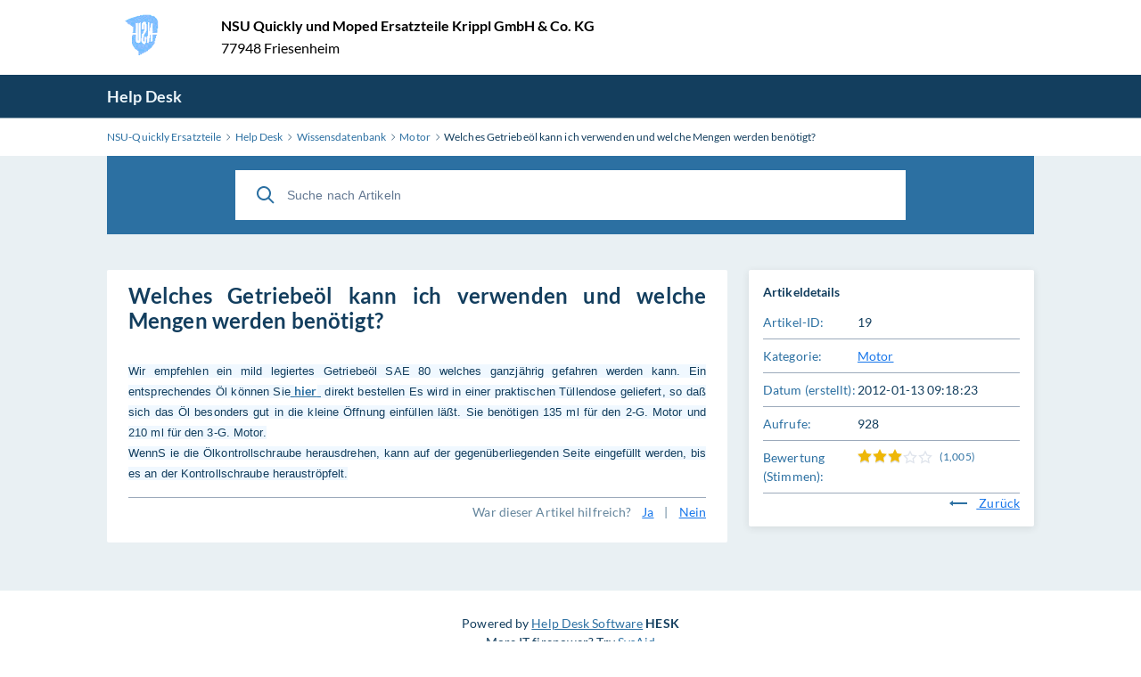

--- FILE ---
content_type: text/html; charset=utf-8
request_url: https://helpdesk.nsu-quickly.de/knowledgebase.php?article=19
body_size: 3333
content:
<!DOCTYPE html>
<html lang="en">

<head>
    <meta charset="utf-8" />
    <title>Welches Getriebeöl kann ich verwenden und welche Mengen werden benötigt?</title>
    <meta http-equiv="X-UA-Compatible" content="IE=Edge" />
    <meta name="viewport" content="width=device-width,minimum-scale=1.0,maximum-scale=1.0" />
    <link rel="apple-touch-icon" sizes="180x180" href="./img/favicon/apple-touch-icon.png" />
    <link rel="icon" type="image/png" sizes="32x32" href="./img/favicon/favicon-32x32.png" />
    <link rel="icon" type="image/png" sizes="16x16" href="./img/favicon/favicon-16x16.png" />
    <link rel="manifest" href="./img/favicon/site.webmanifest" />
    <link rel="mask-icon" href="./img/favicon/safari-pinned-tab.svg" color="#5bbad5" />
    <link rel="shortcut icon" href="./img/favicon/favicon.ico" />
    <meta name="msapplication-TileColor" content="#2d89ef" />
    <meta name="msapplication-config" content="./img/favicon/browserconfig.xml" />
    <meta name="theme-color" content="#ffffff" />
    <meta name="format-detection" content="telephone=no" />
    <link rel="stylesheet" media="all" href="./theme/hesk3/customer/css/app.min.css?3.3.2" />
    <link rel="stylesheet" media="all" href="./theme/hesk3/customer/css/prism.css" />
    <script src="./theme/hesk3/customer/js/prism.js"></script>
    <!--[if IE]>
    <link rel="stylesheet" media="all" href="./theme/hesk3/customer/css/ie9.css" />
    <![endif]-->
    <!-- Custom code to be included before </head> tag -->    <style>
            </style>
</head>

<body class="cust-help">
<div style="width:100%;max-width:1040px;margin:0 auto;padding-top:1rem">
	<a href="https://www.nsu-quickly.de/" style="display:inline-block;width:113px;height:68px;overflow:hidden;float:left;">
		<img src="/theme/nsu/img/site_logo.gif" width="113" height="85" alt="">
	</a>
	<span style="float:left;display:inline-block;padding:0 0 5px 15px;">
          <b>NSU Quickly und Moped Ersatzteile Krippl GmbH &amp; Co. KG</b><br>77948 Friesenheim
	</span>
</div>
<div class="wrapper">
    <main class="main">
        <header class="header">
            <div class="contr">
                <div class="header__inner">
                    <a href="https://helpdesk.nsu-quickly.de" class="header__logo">
                        Help Desk                    </a>
                                    </div>
            </div>
        </header>
        <div class="breadcrumbs">
            <div class="contr">
                <div class="breadcrumbs__inner">
                    <a href="https://www.nsu-quickly.de">
                        <span>NSU-Quickly Ersatzteile</span>
                    </a>
                    <svg class="icon icon-chevron-right">
                        <use xlink:href="./theme/hesk3/customer/img/sprite.svg#icon-chevron-right"></use>
                    </svg>
                    <a href="https://helpdesk.nsu-quickly.de">
                        <span>Help Desk</span>
                    </a>
                    <svg class="icon icon-chevron-right">
                        <use xlink:href="./theme/hesk3/customer/img/sprite.svg#icon-chevron-right"></use>
                    </svg>
                                        <a href="knowledgebase.php">
                        <span>Wissensdatenbank</span>
                    </a>
                    <svg class="icon icon-chevron-right">
                        <use xlink:href="./theme/hesk3/customer/img/sprite.svg#icon-chevron-right"></use>
                    </svg>
                                        <a href="knowledgebase.php?category=2">
                        <span>Motor</span>
                    </a>
                    <svg class="icon icon-chevron-right">
                        <use xlink:href="./theme/hesk3/customer/img/sprite.svg#icon-chevron-right"></use>
                    </svg>
                    <div class="last">Welches Getriebeöl kann ich verwenden und welche Mengen werden benötigt?</div>
                </div>
            </div>
        </div>
        <div class="main__content">
            <div class="contr">
                <div class="help-search">
                            <form action="knowledgebase.php" method="get" style="display: inline; margin: 0;" name="searchform">
            <div class="search__form">
                <div class="form-group">
                    <button class="btn search__submit">
                        <svg class="icon icon-search">
                            <use xlink:href="./theme/hesk3/customer/img/sprite.svg#icon-search"></use>
                        </svg>
                    </button>
                    <input id="kb_search" name="search" class="form-control" type="text" placeholder="Suche nach Artikeln">
                                    </div>
                <div class="kb-suggestions boxed">
                    <h6>Vorgeschlagene Artikel in der Wissensdatenbank lt. Suchbegriff:</h6>
                    <ul id="kb-suggestion-list" class="type--list">
                    </ul>
                </div>
            </div>
        </form>
                    </div>
                <div class="ticket ticket--article">
                    <div class="ticket__body">
                        <article class="ticket__body_block naked">
                            <h1>Welches Getriebeöl kann ich verwenden und welche Mengen werden benötigt?</h1>
                            <div class="block--description browser-default">
                                <p><span style="font-family:Geneva, Verdana, Arial, Helvetica, sans-serif;font-size:13px;line-height:16px;background-color:#f0f8ff;">Wir empfehlen ein mild legiertes Getriebeöl SAE 80 welches ganzjährig gefahren werden kann. Ein entsprechendes Öl können Sie<a href="http://nsu-quickly.de/zubehoer/oele-fette/93/getriebeoel-sae-80-250ml"> </a></span><a href="http://nsu-quickly.de/zubehoer/oele-fette/93/getriebeoel-sae-80-250ml"><span style="text-decoration:underline;"><strong>hier</strong></span></a><span style="font-family:Geneva, Verdana, Arial, Helvetica, sans-serif;font-size:13px;line-height:16px;background-color:#f0f8ff;"><a href="http://nsu-quickly.de/zubehoer/oele-fette/93/getriebeoel-sae-80-250ml"> </a> direkt bestellen Es wird in einer praktischen Tüllendose geliefert, so daß sich das Öl besonders gut in die kleine Öffnung einfüllen läßt. Sie benötigen 135 ml für den 2-G. Motor und 210 ml für den 3-G. Motor.<br />WennS ie die Ölkontrollschraube herausdrehen, kann auf der gegenüberliegenden Seite eingefüllt werden, bis es an der Kontrollschraube herauströpfelt.</span></p>                            </div>
                                                        <div id="rate-me" class="ticket__block-footer">
                                <span>War dieser Artikel hilfreich?</span>
                                <a href="javascript:" onclick="HESK_FUNCTIONS.rate('rate_kb.php?rating=5&amp;id=19','article-rating');document.getElementById('rate-me').innerHTML='Vielen Dank f&uuml;r diese Bewertung';" class="link" rel="nofollow">
                                    Ja                                </a>
                                <span>|</span>
                                <a href="javascript:" onclick="HESK_FUNCTIONS.rate('rate_kb.php?rating=1&amp;id=19','article-rating');document.getElementById('rate-me').innerHTML='Vielen Dank f&uuml;r diese Bewertung';" class="link" rel="nofollow">
                                    Nein                                </a>
                            </div>
                                                    </article>
                    </div>
                    <div class="ticket__params">
                        <section class="params--block details">
                            <h4 class="accordion-title">
                                <span>Artikeldetails</span>
                            </h4>
                            <div class="accordion-body">
                                <div class="row">
                                    <div class="title">Artikel-ID:</div>
                                    <div class="value">19</div>
                                </div>
                                <div class="row">
                                    <div class="title">Kategorie:</div>
                                    <div class="value">
                                        <a href="knowledgebase.php?category=2" class="link">
                                            Motor                                        </a>
                                    </div>
                                </div>
                                                                    <div class="row">
                                        <div class="title">Datum (erstellt):</div>
                                        <div class="value">2012-01-13 09:18:23</div>
                                    </div>
                                                                <div class="row">
                                    <div class="title">
                                        Aufrufe:
                                    </div>
                                    <div class="value">
                                        928                                    </div>
                                </div>
                                                                <div class="row">
                                    <div class="title">
                                        Bewertung                                         (Stimmen):
                                    </div>
                                    <div class="value">
                                        <div id="article-rating" class="rate">
                                            
    <div class="star-rate rate-30">
        <svg class="icon icon-star-stroke">
            <use xlink:href="./img/sprite.svg#icon-star-stroke"></use>
        </svg>
        <div class="star-filled">
            <svg class="icon icon-star-filled">
                <use xlink:href="./img/sprite.svg#icon-star-filled"></use>
            </svg>
        </div>
    </div>                                             <span class="lightgrey">(1,005)</span>                                        </div>
                                    </div>
                                </div>
                                                                <div style="text-align:right">
                                    <a href="javascript:history.go(-1)" class="link">
                                        <svg class="icon icon-back go-back">
                                            <use xlink:href="./theme/hesk3/customer/img/sprite.svg#icon-back"></use>
                                        </svg>
                                        Zurück                                    </a>
                                </div>
                            </div>
                        </section>
                                            </div>
                </div>
                <div class="divider"></div>
            </div>
        </div>

<footer class="footer">
    <p class="text-center">Powered by <a href="https://www.hesk.com" class="link">Help Desk Software</a> <span class="font-weight-bold">HESK</span><br>More IT firepower? Try <a href="https://www.sysaid.com/?utm_source=Hesk&amp;utm_medium=cpc&amp;utm_campaign=HeskProduct_To_HP" class="link">SysAid</a></p>
</footer>
    </main>
</div>
<div style="text-align:center;padding:10px 0;border-top:1px solid #e9f0f3">
    <a href="https://nsu-quickly.de/impressum" target="_blank" rel="noopener">Impressum</a> |
    <a href="https://nsu-quickly.de/datenschutzerklaerung" target="_blank" rel="noopener">Datenschutzerklärung</a>
</div><script src="./theme/hesk3/customer/js/jquery-3.5.1.min.js"></script>
<script src="./theme/hesk3/customer/js/hesk_functions.js?3.3.2"></script>
    <script>
        var noArticlesFoundText = "Keine verwandten Artikel gefunden.";

        $(document).ready(function() {
            HESK_FUNCTIONS.getKbSearchSuggestions($('#kb_search'), function(data) {
                $('.kb-suggestions').show();
                var $suggestionList = $('#kb-suggestion-list');
                $suggestionList.html('');
                var format = '<a href="knowledgebase.php?article={0}" class="suggest-preview">' +
                    '<div class="icon-in-circle">' +
                    '<svg class="icon icon-knowledge">' +
                    '<use xlink:href="./theme/hesk3/customer/img/sprite.svg#icon-knowledge"></use>' +
                    '</svg>' +
                    '</div>' +
                    '<div class="suggest-preview__text">' +
                    '<p class="suggest-preview__title">{1}</p>' +
                    '<p>{2}</p>' +
                    '</div>' +
                    '</a>';
                var results = false;
                $.each(data, function() {
                    results = true;
                    $('#kb-suggestion-list').append(format.replace('{0}', this.id).replace('{1}', this.subject).replace('{2}', this.contentPreview));
                });

                if (!results) {
                    $suggestionList.append('<li class="no-articles-found">' + noArticlesFoundText + '</li>');
                }
            });
        });
    </script>
    <script src="./theme/hesk3/customer/js/svg4everybody.min.js"></script>
<script src="./theme/hesk3/customer/js/selectize.min.js"></script>
<script src="./theme/hesk3/customer/js/app.min.js?3.3.2"></script>
</body>
</html>


--- FILE ---
content_type: text/css
request_url: https://helpdesk.nsu-quickly.de/theme/hesk3/customer/css/app.min.css?3.3.2
body_size: 15149
content:
@charset "UTF-8";a,abbr,acronym,address,applet,article,aside,audio,b,big,blockquote,body,canvas,caption,center,cite,code,dd,del,details,dfn,div,dl,dt,em,embed,fieldset,figcaption,figure,footer,form,h1,h2,h3,h4,h5,h6,header,hgroup,html,i,iframe,img,ins,kbd,label,legend,li,mark,menu,nav,object,ol,output,p,pre,q,ruby,s,samp,section,small,span,strike,strong,sub,summary,sup,table,tbody,td,tfoot,th,thead,time,tr,tt,u,ul,var,video{margin:0;padding:0;border:0;font-size:100%;vertical-align:baseline}article,aside,details,figcaption,figure,footer,header,hgroup,menu,nav,section{display:block}body,html{height:100%}body{display:-ms-flexbox;display:flex;-ms-flex-direction:column;flex-direction:column}ol,ul{list-style:none}blockquote,q{quotes:none}blockquote:after,blockquote:before{content:'';content:none}q:after,q:before{content:'';content:none}table{border-collapse:collapse;border-spacing:0}a{text-decoration:none;color:#2c70a2;transition:color 250ms ease}a:hover{color:#133e5e;text-decoration:none}.footer a{text-decoration:underline!important;color:#2c70a2}.footer a:hover{text-decoration:none!important}.icon-01-normal-knowledge-b{width:1.2em;height:1em;fill:none}.icon-01-normal-team{width:1.41em;height:1em;fill:#fff}.icon-01-normal-tickets{width:.82em;height:1em;fill:#fff}.icon-actions{width:1.23em;height:1em;fill:#2c70a2}.icon-add{width:1em;height:1em;fill:#2c70a2}.icon-anonymize{width:.88em;height:1em;fill:#c5cad4}.icon-assign-no{width:.96em;height:1em;fill:#26282a}.icon-assign-plus{width:1em;height:1em;fill:#26282a}.icon-assign{width:.86em;height:1em;fill:#26282a}.icon-attach{width:1em;height:1em;fill:#c5cad4}.icon-back{width:3.33em;height:1em;fill:#26282a}.icon-calendar{width:1em;height:1em;fill:#fff}.icon-categories{width:1em;height:1em;fill:#fff}.icon-chevron-down{width:1.33em;height:1em;fill:#26282a}.icon-chevron-left{width:1em;height:1em;fill:initial}.icon-chevron-right{width:1em;height:1em;fill:initial}.icon-close-mobile{width:1em;height:1em;fill:#fff}.icon-close{width:1em;height:1em;fill:#c5cad4}.icon-cross{width:1em;height:1em;fill:#c5cad4}.icon-delete{width:.94em;height:1em;fill:#c5cad4}.icon-dismiss{width:1em;height:1em;fill:#2c70a2}.icon-document{width:1em;height:1em;fill:#959eb0}.icon-down{width:1.33em;height:1em;fill:#26282a}.icon-edit-ticket{width:1em;height:1em;fill:#c5cad4}.icon-edit{width:1em;height:1em;fill:#2c70a2}.icon-export{width:1em;height:1em;fill:#c5cad4}.icon-eye-close{width:1.33em;height:1em;fill:#c5cad4}.icon-eye-open{width:1em;height:1em;fill:#c5cad4}.icon-filters{width:1em;height:1em;fill:#2c70a2}.icon-folder{width:1.22em;height:1em;fill:#959eb0}.icon-info{width:1em;height:1em;fill:#959eb0}.icon-inquiries{width:1em;height:1em;fill:#959eb0}.icon-knowledge{width:1.2em;height:1em;fill:#fff}.icon-label{width:1.33em;height:1em;fill:#959eb0}.icon-lock{width:.88em;height:1em;fill:#c5cad4}.icon-log-out{width:1em;height:1em;fill:#959eb0}.icon-mail-small{width:1.14em;height:1em;fill:#c5cad4}.icon-mail{width:1.22em;height:1em;fill:#c5cad4}.icon-menu-mobile{width:1.14em;height:1em;fill:#fff}.icon-menu{width:1.43em;height:1em;fill:#fff}.icon-merge{width:1em;height:1em;fill:#26282a}.icon-modules{width:1em;height:1em;fill:#fff}.icon-move-to{width:1em;height:1em;fill:#26282a}.icon-no-photo{width:.68em;height:1em;fill:#fff}.icon-note{width:1em;height:1em;fill:#c5cad4}.icon-notes-2{width:1em;height:1em;fill:none}.icon-notification{width:.91em;height:1em;fill:#c5cad4}.icon-pause{width:1em;height:1em;fill:#959eb0}.icon-pin{width:.63em;height:1em;fill:#959eb0}.icon-print{width:1em;height:1em;fill:#c5cad4}.icon-priority{width:1em;height:1em;fill:#26282a}.icon-refresh{width:1em;height:1em;fill:#c5cad4}.icon-reports{width:1.22em;height:1em;fill:#fff}.icon-search-type-knowledge{width:1.2em;height:1em;fill:#fff}.icon-search-type-team{width:1.41em;height:1em;fill:#fff}.icon-search-type-templates{width:1em;height:1em;fill:#fff}.icon-search-type-tickets{width:.82em;height:1em;fill:#fff}.icon-search{width:1em;height:1em;fill:#c5cad4}.icon-select{width:.5em;height:1em;fill:#959eb0}.icon-settings{width:1em;height:1em;fill:#fff}.icon-smile-bad{width:1em;height:1em;fill:#969eb0}.icon-smile-good{width:1em;height:1em;fill:#969eb0}.icon-smile-neutral{width:1em;height:1em;fill:#969eb0}.icon-star-filled{width:5.6em;height:1em;fill:#eeb707}.icon-star-stroke{width:5.6em;height:1em;fill:#dfe4ec}.icon-status{width:.88em;height:1em;fill:#26282a}.icon-submit-ticket{width:1em;height:1em;fill:#959eb0}.icon-support{width:1em;height:1em;fill:#959eb0}.icon-tag{width:1.33em;height:1em;fill:#c5cad4}.icon-team{width:1.41em;height:1em;fill:#fff}.icon-templates{width:1em;height:1em;fill:#fff}.icon-thumb-up{width:1em;height:1em;fill:#969eb0}.icon-thumb-down{width:1em;height:1em;fill:#969eb0}.icon-tick{width:1.38em;height:1em;fill:#133e5e}.icon-tickets{width:.82em;height:1em;fill:#fff}.icon-tools{width:1em;height:1em;fill:#fff}.icon-warning{width:1em;height:1em;fill:initial}.selectize-control.plugin-drag_drop.multi>.selectize-input>div.ui-sortable-placeholder{visibility:visible!important;background:#f2f2f2!important;background:rgba(0,0,0,.06)!important;border:0 none!important;box-shadow:inset 0 0 12px 4px #fff}.selectize-control.plugin-drag_drop .ui-sortable-placeholder::after{content:'!';visibility:hidden}.selectize-control.plugin-drag_drop .ui-sortable-helper{box-shadow:0 2px 5px rgba(0,0,0,.2)}.selectize-dropdown-header{position:relative;padding:5px 8px;border-bottom:1px solid #d0d0d0;background:#f8f8f8;border-radius:3px 3px 0 0}.selectize-dropdown-header-close{position:absolute;right:8px;top:50%;color:#303030;opacity:.4;margin-top:-12px;line-height:20px;font-size:20px!important}.selectize-dropdown-header-close:hover{color:#000}.selectize-dropdown.plugin-optgroup_columns .optgroup{border-right:1px solid #f2f2f2;border-top:0 none;float:left;box-sizing:border-box}.selectize-dropdown.plugin-optgroup_columns .optgroup:last-child{border-right:0 none}.selectize-dropdown.plugin-optgroup_columns .optgroup:before{display:none}.selectize-dropdown.plugin-optgroup_columns .optgroup-header{border-top:0 none}.selectize-control.plugin-remove_button [data-value]{position:relative;padding-right:24px!important}.selectize-control.plugin-remove_button [data-value] .remove{z-index:1;position:absolute;top:0;right:0;bottom:0;width:17px;text-align:center;font-weight:700;font-size:12px;color:inherit;text-decoration:none;vertical-align:middle;display:inline-block;padding:2px 0 0;border-left:1px solid #d0d0d0;border-radius:0 2px 2px 0;box-sizing:border-box}.selectize-control.plugin-remove_button [data-value] .remove:hover{background:rgba(0,0,0,.05)}.selectize-control.plugin-remove_button [data-value].active .remove{border-left-color:#cacaca}.selectize-control.plugin-remove_button .disabled [data-value] .remove:hover{background:0 0}.selectize-control.plugin-remove_button .disabled [data-value] .remove{border-left-color:#fff}.selectize-control.plugin-remove_button .remove-single{position:absolute;right:0;top:0;font-size:23px}.selectize-control{position:relative}.selectize-dropdown,.selectize-input,.selectize-input input{color:#133e5e;font-family:inherit;font-size:13px;line-height:18px;-webkit-font-smoothing:inherit}.selectize-control.single .selectize-input.input-active,.selectize-input{background:#fff;cursor:text;display:inline-block}.selectize-input{border:1px solid #d0d0d0;padding:8px;display:inline-block;width:100%;overflow:hidden;position:relative;z-index:1;box-sizing:border-box;box-shadow:inset 0 1px 1px rgba(0,0,0,.1);border-radius:3px}.selectize-input.full{background-color:#fff}.selectize-input.disabled,.selectize-input.disabled *{cursor:default!important}.selectize-input.focus{box-shadow:inset 0 1px 2px rgba(0,0,0,.15)}.selectize-input.dropdown-active{border-radius:3px 3px 0 0}.selectize-input>*{vertical-align:baseline;display:-moz-inline-stack;display:inline-block;zoom:1}.selectize-control.multi .selectize-input>div{cursor:pointer;margin:0 3px 3px 0;padding:2px 6px;background:#f2f2f2;color:#303030;border:0 solid #d0d0d0}.selectize-control.multi .selectize-input>div.active{background:#e8e8e8;color:#303030;border:0 solid #cacaca}.selectize-control.multi .selectize-input.disabled>div,.selectize-control.multi .selectize-input.disabled>div.active{color:#7d7d7d;background:#fff;border:0 solid #fff}.selectize-input>input{display:inline-block!important;padding:0!important;min-height:0!important;max-height:none!important;max-width:100%!important;margin:0 2px 0 0 !important;text-indent:0!important;border:0 none!important;background:0 0!important;line-height:inherit!important;-webkit-user-select:auto!important;box-shadow:none!important}.selectize-input>input::-ms-clear{display:none}.selectize-input>input:focus{outline:0!important}.selectize-input::after{content:' ';display:block;clear:left}.selectize-input.dropdown-active::before{content:' ';display:block;position:absolute;background:#f0f0f0;height:1px;bottom:0;left:0;right:0}.selectize-dropdown{position:absolute;z-index:10;border:1px solid #d0d0d0;background:#fff;margin:-1px 0 0;border-top:0 none;box-sizing:border-box;box-shadow:0 1px 3px rgba(0,0,0,.1);border-radius:0 0 3px 3px}.selectize-dropdown [data-selectable]{cursor:pointer;overflow:hidden}.selectize-dropdown [data-selectable] .highlight{background:rgba(125,168,208,.2);border-radius:1px}.selectize-dropdown .optgroup-header,.selectize-dropdown .option{padding:5px 8px}.selectize-dropdown .option,.selectize-dropdown [data-disabled],.selectize-dropdown [data-disabled] [data-selectable].option{cursor:inherit;opacity:.5}.selectize-dropdown [data-selectable].option{opacity:1}.selectize-dropdown .optgroup:first-child .optgroup-header{border-top:0 none}.selectize-dropdown .optgroup-header{color:#303030;background:#fff;cursor:default}.selectize-dropdown .active{background-color:#f5fafd;color:#495c68}.selectize-dropdown .active.create{color:#495c68}.selectize-dropdown .create{color:rgba(48,48,48,.5)}.selectize-dropdown-content{overflow-y:auto;overflow-x:hidden;max-height:200px;-webkit-overflow-scrolling:touch}.selectize-control.single .selectize-input,.selectize-control.single .selectize-input input{cursor:pointer}.selectize-control.single .selectize-input.input-active,.selectize-control.single .selectize-input.input-active input{cursor:text}.selectize-control.single .selectize-input:after{content:' ';display:block;position:absolute;top:50%;right:15px;margin-top:-3px;width:0;height:0;border-style:solid;border-width:5px 5px 0;border-color:gray transparent transparent}.selectize-control.single .selectize-input.dropdown-active:after{margin-top:-4px;border-width:0 5px 5px;border-color:transparent transparent gray}.selectize-control.rtl.single .selectize-input:after{left:15px;right:auto}.selectize-control.rtl .selectize-input>input{margin:0 4px 0 -2px !important}.selectize-control .selectize-input.disabled{opacity:.5;background-color:#fafafa}.selectize-input{padding:11px 12px;width:auto!important;border:solid 1px #d4d6e3;transition:all 250ms ease}.selectize-input.input-active{border:solid 1px #2c70a2!important}.selectize-input:hover,.selectize-input.dropdown-active:hover{border:solid 1px #133e5e!important;background-color:#2c70a2!important;color:#fff}.selectize-control.input-tags{line-height:1;margin-left:24px}.selectize-control.multi .selectize-input>div{margin:0 6px 0 0;padding:0;background:0 0;color:#26282a;border:none}.selectize-control{display:-ms-flexbox;display:flex}.selectize-control .selectize-input{border-radius:2px;border:solid 1px #2c70a2;box-shadow:none;min-width:100px;padding:0 30px 0 12px;height:40px;display:-ms-flexbox!important;display:flex!important;-ms-flex-align:center;align-items:center;transition:all 250ms ease;z-index:8}.selectize-control .selectize-input:after{border:none!important;background:transparent url(../img/chevron-down.svg) no-repeat center;width:8px!important;height:8px!important;opacity:.25!important;transition:all 250ms ease}.selectize-control .selectize-input.focus::after{-ms-transform:rotate(180deg);transform:rotate(180deg)}.selectize-control .selectize-dropdown{box-shadow:0 2px 5px 0 rgba(38,40,42,.3);border:none}.selectize-control .selectize-dropdown .option{display:-ms-flexbox;display:flex;-ms-flex-align:center;align-items:center;height:40px;padding:0 32px 0 16px;color:#133e5e}.selectize-control .selectize-dropdown .option.active{background-color:#2c70a2;color:#fff}.selectize-dropdown{width:auto!important}.selectize-dropdown .optgroup-header,.selectize-dropdown [data-selectable]{white-space:nowrap}.datepicker--cells{display:-ms-flexbox;display:flex;-ms-flex-wrap:wrap;flex-wrap:wrap}.datepicker--cell{border-radius:4px;box-sizing:border-box;cursor:pointer;display:-ms-flexbox;display:flex;position:relative;-ms-flex-align:center;align-items:center;-ms-flex-pack:center;justify-content:center;height:32px;z-index:1}.datepicker--cell.-focus-{background:#f0f0f0}.datepicker--cell.-current-{color:#4eb5e6}.datepicker--cell.-current-.-focus-{color:#4a4a4a}.datepicker--cell.-current-.-in-range-{color:#4eb5e6}.datepicker--cell.-in-range-{background:rgba(92,196,239,.1);color:#4a4a4a;border-radius:0}.datepicker--cell.-in-range-.-focus-{background-color:rgba(92,196,239,.2)}.datepicker--cell.-disabled-{cursor:default;color:#aeaeae}.datepicker--cell.-disabled-.-focus-{color:#aeaeae}.datepicker--cell.-disabled-.-in-range-{color:#a1a1a1}.datepicker--cell.-disabled-.-current-.-focus-{color:#aeaeae}.datepicker--cell.-range-from-{border:1px solid rgba(92,196,239,.5);background-color:rgba(92,196,239,.1);border-radius:4px 0 0 4px}.datepicker--cell.-range-to-{border:1px solid rgba(92,196,239,.5);background-color:rgba(92,196,239,.1);border-radius:0 4px 4px 0}.datepicker--cell.-selected-,.datepicker--cell.-selected-.-current-{color:#fff;background:#5cc4ef}.datepicker--cell.-range-from-.-range-to-{border-radius:4px}.datepicker--cell.-selected-{border:none}.datepicker--cell.-selected-.-focus-{background:#45bced}.datepicker--cell:empty{cursor:default}.datepicker--days-names{display:-ms-flexbox;display:flex;-ms-flex-wrap:wrap;flex-wrap:wrap;margin:8px 0 3px}.datepicker--day-name{color:#ff9a19;display:-ms-flexbox;display:flex;-ms-flex-align:center;align-items:center;-ms-flex-pack:center;justify-content:center;-ms-flex:1;flex:1;text-align:center;text-transform:uppercase;font-size:.8em}.-only-timepicker- .datepicker--content,.datepicker--body,.datepicker-inline .datepicker--pointer{display:none}.datepicker--cell-day{width:14.28571%}.datepicker--cells-months{height:170px}.datepicker--cell-month{width:33.33%;height:25%}.datepicker--cells-years,.datepicker--years{height:170px}.datepicker--cell-year{width:25%;height:33.33%}.datepickers-container{position:absolute;left:0;top:0}@media print{.datepickers-container{display:none}}.datepicker{background:#fff;border:1px solid #dbdbdb;box-shadow:0 4px 12px rgba(0,0,0,.15);border-radius:4px;box-sizing:content-box;font-family:Tahoma,sans-serif;font-size:14px;color:#133e5e;width:250px;position:absolute;left:-100000px;opacity:0;transition:opacity .3s ease,transform .3s ease,left 0 .3s;z-index:100}.datepicker.-from-top-{-ms-transform:translateY(-8px);transform:translateY(-8px)}.datepicker.-from-right-{-ms-transform:translateX(8px);transform:translateX(8px)}.datepicker.-from-bottom-{-ms-transform:translateY(8px);transform:translateY(8px)}.datepicker.-from-left-{-ms-transform:translateX(-8px);transform:translateX(-8px)}.datepicker.active{opacity:1;-ms-transform:translate(0);transform:translate(0);transition:opacity .3s ease,transform .3s ease,left 0 0}.datepicker-inline .datepicker{border-color:#d7d7d7;box-shadow:none;position:static;left:auto;right:auto;opacity:1;-ms-transform:none;transform:none}.datepicker--content{box-sizing:content-box;padding:4px}.datepicker--pointer{position:absolute;background:#fff;border-top:1px solid #dbdbdb;border-right:1px solid #dbdbdb;width:10px;height:10px;z-index:-1}.datepicker--nav-action:hover,.datepicker--nav-title:hover{background:#f0f0f0}.-top-center- .datepicker--pointer,.-top-left- .datepicker--pointer,.-top-right- .datepicker--pointer{top:calc(100% - 4px);-ms-transform:rotate(135deg);transform:rotate(135deg)}.-right-bottom- .datepicker--pointer,.-right-center- .datepicker--pointer,.-right-top- .datepicker--pointer{right:calc(100% - 4px);-ms-transform:rotate(225deg);transform:rotate(225deg)}.-bottom-center- .datepicker--pointer,.-bottom-left- .datepicker--pointer,.-bottom-right- .datepicker--pointer{bottom:calc(100% - 4px);-ms-transform:rotate(315deg);transform:rotate(315deg)}.-left-bottom- .datepicker--pointer,.-left-center- .datepicker--pointer,.-left-top- .datepicker--pointer{left:calc(100% - 4px);-ms-transform:rotate(45deg);transform:rotate(45deg)}.-bottom-left- .datepicker--pointer,.-top-left- .datepicker--pointer{left:10px}.-bottom-right- .datepicker--pointer,.-top-right- .datepicker--pointer{right:10px}.-bottom-center- .datepicker--pointer,.-top-center- .datepicker--pointer{left:calc(50% - 10px / 2)}.-left-top- .datepicker--pointer,.-right-top- .datepicker--pointer{top:10px}.-left-bottom- .datepicker--pointer,.-right-bottom- .datepicker--pointer{bottom:10px}.-left-center- .datepicker--pointer,.-right-center- .datepicker--pointer{top:calc(50% - 10px / 2)}.datepicker--body.active{display:block}.datepicker--nav{display:-ms-flexbox;display:flex;-ms-flex-pack:justify;justify-content:space-between;border-bottom:1px solid #efefef;min-height:32px;padding:4px}.-only-timepicker- .datepicker--nav{display:none}.datepicker--nav-action,.datepicker--nav-title{display:-ms-flexbox;display:flex;cursor:pointer;-ms-flex-align:center;align-items:center;-ms-flex-pack:center;justify-content:center}.datepicker--nav-action{width:32px;border-radius:4px;-webkit-user-select:none;-moz-user-select:none;-ms-user-select:none;user-select:none}.datepicker--nav-action.-disabled-{visibility:hidden}.datepicker--nav-action svg{width:32px;height:32px}.datepicker--nav-action path{fill:none;stroke:#9c9c9c;stroke-width:2px}.datepicker--nav-title{border-radius:4px;padding:0 8px}.datepicker--buttons,.datepicker--time{border-top:1px solid #efefef;padding:4px}.datepicker--nav-title i{font-style:normal;color:#9c9c9c;margin-left:5px}.datepicker--nav-title.-disabled-{cursor:default;background:0 0}.datepicker--buttons{display:-ms-flexbox;display:flex}.datepicker--button{color:#4eb5e6;cursor:pointer;border-radius:4px;-ms-flex:1;flex:1;display:-ms-inline-flexbox;display:inline-flex;-ms-flex-pack:center;justify-content:center;-ms-flex-align:center;align-items:center;height:32px}.datepicker--button:hover{color:#4a4a4a;background:#f0f0f0}.datepicker--time{display:-ms-flexbox;display:flex;-ms-flex-align:center;align-items:center;position:relative}.datepicker--time.-am-pm- .datepicker--time-sliders{-ms-flex:0 1 138px;flex:0 1 138px;max-width:138px}.-only-timepicker- .datepicker--time{border-top:none}.datepicker--time-sliders{-ms-flex:0 1 153px;flex:0 1 153px;margin-right:10px;max-width:153px}.datepicker--time-label{display:none;font-size:12px}.datepicker--time-current{display:-ms-flexbox;display:flex;-ms-flex-align:center;align-items:center;-ms-flex:1;flex:1;font-size:14px;text-align:center;margin:0 0 0 10px}.datepicker--time-current-colon{margin:0 2px 3px;line-height:1}.datepicker--time-current-hours,.datepicker--time-current-minutes{line-height:1;font-size:19px;font-family:"Century Gothic",CenturyGothic,AppleGothic,sans-serif;position:relative;z-index:1}.datepicker--time-current-hours:after,.datepicker--time-current-minutes:after{content:'';background:#f0f0f0;border-radius:4px;position:absolute;left:-2px;top:-3px;right:-2px;bottom:-2px;z-index:-1;opacity:0}.datepicker--time-current-hours.-focus-:after,.datepicker--time-current-minutes.-focus-:after{opacity:1}.datepicker--time-current-ampm{text-transform:uppercase;-ms-flex-item-align:end;align-self:flex-end;color:#9c9c9c;margin-left:6px;font-size:11px;margin-bottom:1px}.datepicker--time-row{display:-ms-flexbox;display:flex;-ms-flex-align:center;align-items:center;font-size:11px;height:17px;background:linear-gradient(to right,#dedede,#dedede) left 50%/100% 1px no-repeat}.datepicker--time-row:first-child{margin-bottom:4px}.datepicker--time-row input[type=range]{background:0 0;cursor:pointer;-ms-flex:1;flex:1;height:100%;padding:0;margin:0;-webkit-appearance:none}.datepicker--time-row input[type=range]::-ms-tooltip{display:none}.datepicker--time-row input[type=range]:hover::-webkit-slider-thumb{border-color:#b8b8b8}.datepicker--time-row input[type=range]:hover::-moz-range-thumb{border-color:#b8b8b8}.datepicker--time-row input[type=range]:hover::-ms-thumb{border-color:#b8b8b8}.datepicker--time-row input[type=range]:focus{outline:0}.datepicker--time-row input[type=range]:focus::-webkit-slider-thumb{background:#5cc4ef;border-color:#5cc4ef}.datepicker--time-row input[type=range]:focus::-moz-range-thumb{background:#5cc4ef;border-color:#5cc4ef}.datepicker--time-row input[type=range]:focus::-ms-thumb{background:#5cc4ef;border-color:#5cc4ef}.datepicker--time-row input[type=range]::-webkit-slider-thumb{-webkit-appearance:none;box-sizing:border-box;height:12px;width:12px;border-radius:3px;border:1px solid #dedede;background:#fff;cursor:pointer;transition:background .2s;margin-top:-6px}.datepicker--time-row input[type=range]::-moz-range-thumb{box-sizing:border-box;height:12px;width:12px;border-radius:3px;border:1px solid #dedede;background:#fff;cursor:pointer;transition:background .2s}.datepicker--time-row input[type=range]::-ms-thumb{box-sizing:border-box;height:12px;width:12px;border-radius:3px;border:1px solid #dedede;background:#fff;cursor:pointer;transition:background .2s}.datepicker--time-row input[type=range]::-webkit-slider-runnable-track{border:none;height:1px;cursor:pointer;color:transparent;background:0 0}.datepicker--time-row input[type=range]::-moz-range-track{border:none;height:1px;cursor:pointer;color:transparent;background:0 0}.datepicker--time-row input[type=range]::-ms-track{border:none;height:1px;cursor:pointer;color:transparent;background:0 0}.datepicker--time-row input[type=range]::-ms-fill-lower{background:0 0}.datepicker--time-row input[type=range]::-ms-fill-upper{background:0 0}.datepicker--time-row span{padding:0 12px}.datepicker--time-icon{color:#9c9c9c;border:1px solid;border-radius:50%;font-size:16px;position:relative;margin:0 5px -1px 0;width:1em;height:1em}.datepicker--time-icon:after,.datepicker--time-icon:before{content:'';background:currentColor;position:absolute}.datepicker--time-icon:after{height:.4em;width:1px;left:calc(50% - 1px);top:calc(50% + 1px);-ms-transform:translateY(-100%);transform:translateY(-100%)}.datepicker--time-icon:before{width:.4em;height:1px;top:calc(50% + 1px);left:calc(50% - 1px)}.datepicker--cell-day.-other-month-,.datepicker--cell-year.-other-decade-{color:#bbb}.datepicker--cell-day.-other-month-:hover,.datepicker--cell-year.-other-decade-:hover{color:#c5c5c5}.-disabled-.-focus-.datepicker--cell-day.-other-month-,.-disabled-.-focus-.datepicker--cell-year.-other-decade-{color:#dedede}.-selected-.datepicker--cell-day.-other-month-,.-selected-.datepicker--cell-year.-other-decade-{color:#fff;background:#a2ddf6}.-selected-.-focus-.datepicker--cell-day.-other-month-,.-selected-.-focus-.datepicker--cell-year.-other-decade-{background:#8ad5f4}.-in-range-.datepicker--cell-day.-other-month-,.-in-range-.datepicker--cell-year.-other-decade-{background-color:rgba(92,196,239,.1);color:#ccc}.-in-range-.-focus-.datepicker--cell-day.-other-month-,.-in-range-.-focus-.datepicker--cell-year.-other-decade-{background-color:rgba(92,196,239,.2)}.datepicker--cell-day.-other-month-:empty,.datepicker--cell-year.-other-decade-:empty{background:0 0;border:none}@font-face{font-family:Lato;src:url(../fonts/Lato-Regular.eot);src:url(../fonts/Lato-Regular.eot?#iefix) format("embedded-opentype"),url(../fonts/Lato-Regular.woff2) format("woff2"),url(../fonts/Lato-Regular.woff) format("woff"),url(../fonts/Lato-Regular.ttf) format("truetype"),url(https://www.hesk.com/demo/theme/hesk3/customer/fonts/Lato-Regular.svg#Lato-Regular) format("svg");font-weight:400;font-style:normal}@font-face{font-family:Lato;src:url(../fonts/Lato-Bold.eot);src:url(../fonts/Lato-Bold.eot?#iefix) format("embedded-opentype"),url(../fonts/Lato-Bold.woff2) format("woff2"),url(../fonts/Lato-Bold.woff) format("woff"),url(../fonts/Lato-Bold.ttf) format("truetype"),url(https://www.hesk.com/demo/theme/hesk3/customer/fonts/Lato-Bold.svg#Lato-Bold) format("svg");font-weight:700;font-style:normal}html{box-sizing:border-box}*,::after,::before{box-sizing:inherit}:root{font-family:Lato,Arial,sans-serif;line-height:1.57}:root *{-webkit-font-smoothing:antialiased;-moz-osx-font-smoothing:grayscale;-webkit-overflow-scrolling:touch}img{max-width:100%}picture img,picture source{width:100%;height:100%;object-fit:cover;object-position:center}.m0{margin:0!important}.mt0{margin-top:0!important}.mr0{margin-right:0!important}.mb0{margin-bottom:0!important}.ml0{margin-left:0!important}.p0{padding:0!important}.pt0{padding-top:0!important}.pr0{padding-right:0!important}.pb0{padding-bottom:0!important}.pl0{padding-left:0!important}.mt2{margin-top:24px}.ml1{margin-left:12px}.bg-absolute{position:absolute;top:0;left:0;width:100%;height:100%;z-index:0;background-color:#fcfcfc}.bg-absolute img{display:block;width:100%;height:100%;object-fit:cover;object-position:center bottom}img{border:0}img:not([src]):not([srcset]){visibility:hidden}.lazyload{animation-name:fade;animation-duration:1s}@keyframes fade{from{opacity:0}to{opacity:1}}.overflow-y-scroll{overflow-y:auto}.overflow-x-scroll{overflow-x:auto;overflow-y:hidden}.icon{transition:all .3s ease}.icon-chevron-down{font-size:8px}.link{text-decoration:underline!important;color:#1776ea}.link:hover{text-decoration:none!important;color:#2c70a2}.d-flex{display:-ms-flexbox;display:flex}.d-flex-center{display:-ms-flexbox;display:flex;-ms-flex-align:center;align-items:center}.justify-content-center{-ms-flex-pack:center;justify-content:center}.font-weight-bold{font-weight:700}.text-center{text-align:center}.c_battleship-grey{color:#6b7480}.badge{position:absolute;right:0;top:0;display:-ms-flexbox;display:flex;-ms-flex-pack:center;justify-content:center;-ms-flex-align:center;align-items:center;width:16px;height:16px;background-color:#38bc7d;font-size:8px;font-weight:600;line-height:1;letter-spacing:.1px;text-align:center;color:#fff;border-radius:50%}.dropdown,.dropdown-select,.with-label{display:-ms-inline-flexbox;display:inline-flex;-ms-flex-align:center;align-items:center;position:relative;cursor:pointer}.dropdown .icon-chevron-down,.dropdown-select .icon-chevron-down,.with-label .icon-chevron-down{fill:#002d73}.dropdown label,.dropdown-select label,.with-label label{cursor:pointer;color:#133e5e;white-space:nowrap}.dropdown .label,.dropdown-select .label,.with-label .label{display:-ms-flexbox;display:flex;-ms-flex-align:center;align-items:center;color:#133e5e;cursor:pointer}.dropdown .label .icon-chevron-down,.dropdown-select .label .icon-chevron-down,.with-label .label .icon-chevron-down{-ms-flex-preferred-size:8px;flex-basis:8px;-ms-flex-negative:0;flex-shrink:0}.dropdown-select.active .icon-chevron-down,.dropdown.active .icon-chevron-down,.with-label.active .icon-chevron-down{-ms-transform:rotate(180deg);transform:rotate(180deg)}.dropdown-select.left .dropdown-list,.dropdown.left .dropdown-list,.with-label.left .dropdown-list{left:0}.dropdown-select.center .dropdown-list,.dropdown.center .dropdown-list,.with-label.center .dropdown-list{left:50%;-ms-transform:translateX(-50%);transform:translateX(-50%)}.dropdown-select.right .dropdown-list,.dropdown.right .dropdown-list,.with-label.right .dropdown-list{right:0}.dropdown-select.priority[data-value=low] span,.dropdown.priority[data-value=low] span,.with-label.priority[data-value=low] span{padding-left:24px;background:url(../img/label-low.svg) no-repeat left center}.dropdown-select.priority[data-value=medium] span,.dropdown.priority[data-value=medium] span,.with-label.priority[data-value=medium] span{padding-left:24px;background:url(../img/label-medium.svg) no-repeat left center}.dropdown-select.priority[data-value=high] span,.dropdown.priority[data-value=high] span,.with-label.priority[data-value=high] span{padding-left:24px;background:url(../img/label-high.svg) no-repeat left center}.dropdown-select.priority[data-value=critical] span,.dropdown.priority[data-value=critical] span,.with-label.priority[data-value=critical] span{padding-left:24px;background:url(../img/label-critical.svg) no-repeat left center}.dropdown-select.priority [data-option=low],.dropdown.priority [data-option=low],.with-label.priority [data-option=low]{padding-left:47px;background:url(../img/label-low.svg) no-repeat 21px center}.dropdown-select.priority [data-option=medium],.dropdown.priority [data-option=medium],.with-label.priority [data-option=medium]{padding-left:47px;background:url(../img/label-medium.svg) no-repeat 21px center}.dropdown-select.priority [data-option=high],.dropdown.priority [data-option=high],.with-label.priority [data-option=high]{padding-left:47px;background:url(../img/label-high.svg) no-repeat 21px center}.dropdown-select.priority [data-option=critical],.dropdown.priority [data-option=critical],.with-label.priority [data-option=critical]{padding-left:47px;background:url(../img/label-critical.svg) no-repeat 21px center}.dropdown-select>span,.dropdown>span,.with-label>span{-webkit-user-select:none;-moz-user-select:none;-ms-user-select:none;user-select:none}.dropdown select,.dropdown-select select,.with-label select{display:none}.dropdown .icon-chevron-down,.dropdown-select .icon-chevron-down,.with-label .icon-chevron-down{margin-top:1px;width:8px;height:8px;margin-left:8px;transition:all 100ms ease}.dropdown .dropdown-list,.dropdown-select .dropdown-list,.with-label .dropdown-list{display:none;border-radius:2px;box-shadow:0 2px 8px 0 rgba(38,40,42,0.1);background-color:#fff;list-style:none;margin:0;padding:0;position:absolute;top:100%;z-index:100;border:1px solid #2c70a2}.dropdown .dropdown-list .separator,.dropdown-select .dropdown-list .separator,.with-label .dropdown-list .separator{height:1px;background-color:#dfe4ec}.dropdown .dropdown-list>li,.dropdown-select .dropdown-list>li,.with-label .dropdown-list>li{height:40px;display:-ms-flexbox;display:flex;-ms-flex-align:center;align-items:center;white-space:nowrap;padding:0 16px;color:#133e5e}.dropdown .dropdown-list>li{padding:0}.dropdown .dropdown-list>li a,.dropdown-select .dropdown-list>li a,.with-label .dropdown-list>li a{width:100%;height:100%;display:-ms-flexbox;display:flex;-ms-flex-align:center;align-items:center;color:#133e5e}.dropdown .dropdown-list>li a{padding:0 16px!important}.dropdown .dropdown-list>li:hover a,.dropdown-select .dropdown-list>li:hover a,.with-label .dropdown-list>li:hover a{color:#fff}.dropdown .dropdown-list>li a:hover,.dropdown-select .dropdown-list>li a:hover,.with-label .dropdown-list>li a:hover{color:#fff}.dropdown .dropdown-list>li svg,.dropdown-select .dropdown-list>li svg,.with-label .dropdown-list>li svg{transition:all 100ms ease;fill:#959eb0;margin-right:8px;width:16px;height:16px}.dropdown .dropdown-list>li:hover,.dropdown-select .dropdown-list>li:hover,.with-label .dropdown-list>li:hover{background-color:#2c70a2;color:#fff!important}.dropdown .dropdown-list>li:hover svg,.dropdown-select .dropdown-list>li:hover svg,.with-label .dropdown-list>li:hover svg{fill:#fff!important}.accordion .accordion-title{cursor:pointer}.accordion .accordion-body{display:none}.accordion.visible .accordion-title svg{-ms-transform:rotate(180deg);transform:rotate(180deg)}body.noscroll{width:100%;height:100%!important;position:fixed;top:0;bottom:0;overflow:hidden}.modal{position:fixed;top:0;right:0;bottom:0;left:0;z-index:30;background-color:rgba(38,40,42,0.8);text-align:center;display:none}.modal::before{content:"";display:inline-block;height:100%;margin-left:-.05em;vertical-align:middle}.modal .modal__body{padding:40px 24px;box-shadow:0 8px 16px 0 rgba(38,40,42,0.1);background-color:#fff;margin:auto;display:inline-block;position:relative;width:440px;vertical-align:middle}.modal .modal__body .modal__close{position:absolute;width:32px;height:32px;display:-ms-flexbox;display:flex;-ms-flex-pack:center;justify-content:center;-ms-flex-align:center;align-items:center;top:0;right:0;cursor:pointer}.modal .modal__body .modal__close .icon-close{width:8px;height:8px}.modal .modal__body .modal__close:hover .icon-close{fill:#002d73}.modal .modal__body h3{font-family:"Lato",Arial,sans-serif;font-size:18px;font-weight:700;font-style:normal;font-stretch:normal;line-height:1.22;letter-spacing:.1px;text-align:center}.modal .modal__body .modal__description{margin-top:24px;font-family:"Lato",Arial,sans-serif;font-size:14px;font-weight:400;font-style:normal;font-stretch:normal;line-height:1.57;letter-spacing:.1px;text-align:center}.modal .modal__body .modal__buttons{margin-top:32px;display:-ms-flexbox;display:flex;-ms-flex-pack:justify;justify-content:space-between}.modal .modal__body .modal__buttons button{min-width:176px}@media screen and (max-width: 899px){.modal .modal__body{width:90%}.modal .modal__body .btn{height:40px!important}.modal .modal__body .modal__buttons{-ms-flex-pack:center;justify-content:center;-ms-flex-wrap:wrap;flex-wrap:wrap}.modal .modal__body .modal__buttons .btn{margin:0 8px 16px}}.dropdown.priority .low{fill:#959eb0!important}.dropdown.priority .medium{fill:#38bc7d!important}.dropdown.priority .hight{fill:#ffc200!important}.dropdown.priority .critical{fill:#e64342!important}.nowrap{white-space:nowrap}button{font-family:Lato,Arial,sans-serif;color:#26282a}.btn{display:-ms-flexbox;display:flex;-ms-flex-pack:center;justify-content:center;-ms-flex-align:center;align-items:center;height:32px;padding:5px 12px;background-color:transparent;border:none;outline:0;cursor:pointer;font-size:13px;font-weight:400;border-radius:2px;transition:all 250ms ease}.btn>.icon+span,.btn>span+.icon{margin-left:8px}.btn .icon{fill:currentColor}@media screen and (max-width:900px){.btn{cursor:default}}.btn-transparent{background-color:#fff;border:1px solid #c5cad4;font-size:14px;font-weight:400;letter-spacing:.1px;color:#6b7480}.btn.cancel{width:120px;height:40px;border:1px solid #133e5e;color:#133e5e}.btn-empty{padding:0}.btn-full{min-width:152px;height:40px;background-color:#2c70a2;color:#fff;font-weight:600;transition:all 250ms ease;text-decoration:none;border:1px solid #133e5e}.notification a.btn-full{color:#fff!important;text-decoration:none!important;width:152px}.btn-full:hover{background-color:#133e5e}.btn-full.disabled,.btn-full:disabled{width:auto;border-color:#f0f2f5;background-color:#f0f2f5;color:#959eb0}.btn--blue{color:#2c70a2}.btn--blue .icon{fill:currentColor}.btn-border{min-width:152px;height:40px;border:1px solid #133e5e;color:#133e5e;padding:0}.btn--blue-border{width:auto;padding:0 16px;display:-ms-inline-flexbox;display:inline-flex;height:48px;border:1px solid #2c70a2;color:#2c70a2;font-weight:600;background-color:#fff}.btn--blue-border:hover{border-color:#133e5e;color:#fff;background-color:#2c70a2}.btn-banner{width:176px;background-color:#f0f2f5;color:#133e5e;font-weight:600}[ripple]{position:relative;overflow:hidden}[ripple]::before{content:"";display:block;position:absolute;top:0;right:0;bottom:0;left:0;z-index:10}[ripple] .ripple--container{position:absolute;top:0;right:0;bottom:0;left:0}[ripple] .ripple--container span{-ms-transform:scale(0);transform:scale(0);border-radius:100%;position:absolute;opacity:.23;background-color:#fff;animation:ripple .5s}.btn--blue-border .ripple--container span,.btn-border .ripple--container span{background-color:rgba(141,156,183,.1);opacity:1}@keyframes ripple{to{opacity:0;transform:scale(2)}}@media (max-width:900px){.btn--blue-border,.btn-full{height:32px!important}}::-webkit-input-placeholder{color:#959eb0}::-moz-placeholder{color:#959eb0}:-ms-input-placeholder{color:#959eb0}:-moz-placeholder{color:#959eb0}input{outline:0}input::-ms-clear{display:none}.form{font-size:14px}.form .checkbox-custom{padding:0}.form textarea.form-control{height:155px;resize:none;font-family:Lato,Arial,sans-serif}.form.invalid .error-message{display:block}.form.invalid .form-control.isError{border-color:#e64342}.form__title{margin-bottom:1.5rem;font-size:1.5rem;line-height:1.33}.input-group{position:relative}.input-group-append--icon{position:absolute;right:17px;top:0;bottom:0;margin:auto;display:-ms-flexbox;display:flex;-ms-flex-align:center;align-items:center;background-color:transparent;border:none;z-index:3;cursor:pointer}.input-group-append--icon:hover .icon{fill:#2c70a2}.input-group-append--icon .icon{fill:#c5cad4;font-size:12px}.input-group-append--icon .icon-eye-close{font-size:12px}.form-group{position:relative;margin-bottom:16px}.form-group label{display:block;margin-bottom:4px;color:#2c70a2}.form-group .form-control__error{display:none;margin-top:12px;padding:9px;color:#e64342;text-align:center;background-color:rgba(230,67,66,.05)}.form-group.error .form-control__error{display:block}.form-group.error input{border-color:#e64342}.form input.form-control,.form textarea.form-control{height:40px;width:100%;padding:4px 12px;font-size:14px;border-radius:2px;border:solid 1px #2c70a2;background-color:#f3faff;font-weight:400;font-style:normal;font-stretch:normal;line-height:normal;letter-spacing:.1px;-webkit-appearance:none;outline:0;color:#0e212f;transition:all 250ms ease}.form input.form-control:-ms-input-placeholder,.form textarea.form-control:-ms-input-placeholder{color:#959eb0}.form input.form-control::placeholder,.form textarea.form-control::placeholder{color:#959eb0}.form input.form-control:hover,.form textarea.form-control:hover{border-color:#959eb0}.form input.form-control:focus,.form textarea.form-control:focus{color:#0e212f!important;border-color:#133e5e;outline:0;box-shadow:none}.error-message{display:none;padding:9px;color:#e64342;text-align:center;background-color:rgba(230,67,66,.05)}.invalid-feedback{display:none;position:absolute;top:100%;left:0;margin-top:.2rem;font-size:12px}.invalid .form-control{border-color:#e64342}.invalid .invalid-feedback{display:-ms-flexbox;display:flex;-ms-flex-align:center;align-items:center;color:#e64342}.form__submit{margin-top:24px;display:-ms-flexbox;display:flex;-ms-flex-pack:center;justify-content:center}.form__search{display:-ms-flexbox;display:flex;-ms-flex-align:center;align-items:center;width:100%;height:100%;padding:0 16px 0 32px;position:relative;background-color:#fff;position:relative;box-sizing:border-box}.form__search .search--type{font-size:14px;font-weight:400;font-style:normal;font-stretch:normal;line-height:1.57;letter-spacing:.1px;color:#959eb0;margin-right:4px;display:none;text-transform:capitalize;cursor:pointer}.form__search .form__search_type{position:absolute;top:100%;left:0;width:100%;box-shadow:0 2px 8px 0 rgba(38,40,42,.1);background-color:#fff;padding:9px 16px 24px;z-index:1;display:none}.form__search .form__search_type h5{margin-left:8px;font-size:14px;font-weight:700;font-style:normal;font-stretch:normal;line-height:1.57;letter-spacing:.1px;color:#26282a}.form__search .form__search_type .type--list{margin:8px -16px 0}.form__search .form__search_type .type--list li{display:-ms-flexbox;display:flex;-ms-flex-align:center;align-items:center;font-size:14px;font-weight:400;font-style:normal;font-stretch:normal;line-height:1.57;letter-spacing:.1px;color:#133e5e;height:40px;transition:all 250ms ease;padding:0 16px;cursor:pointer}.form__search .form__search_type .type--list li:hover{background-color:#f5f8ff}.form__search .form__search_type .type--list li:last-child{margin-bottom:0}.form__search .form__search_type .type--list li .icon{margin-right:8px;fill:#959eb0;transition:all 250ms ease}.form__search .form__search_results{position:absolute;top:100%;left:0;width:100%;box-shadow:0 2px 8px 0 rgba(38,40,42,.1);background-color:#fff;padding:8px 24px 0;z-index:1;display:none}.form__search .form__search_results h5{font-size:12px;font-weight:400;font-style:normal;font-stretch:normal;line-height:1.5;letter-spacing:.1px;color:#6b7480}.form__search .form__search_results .results--list{margin:0 -24px}.form__search .form__search_results .results--list li{height:40px;display:-ms-flexbox;display:flex;-ms-flex-align:center;align-items:center;font-size:14px;font-weight:400;font-style:normal;font-stretch:normal;line-height:1.57;letter-spacing:.1px;color:#26282a;transition:all 250ms ease;padding:0 24px}.form__search .form__search_results .results--list li>:last-child{overflow:hidden;text-overflow:ellipsis;margin-right:0}.form__search .form__search_results .results--list li:hover{background-color:#f5f8ff}.form__search .form__search_results .results--list li a,.form__search .form__search_results .results--list li span{margin-right:16px;white-space:nowrap}.form__search .form__search_results .results--list li a{color:#2c70a2;transition:all 250ms ease}.form__search .form__search_results .results--list li a:hover{color:#133e5e}.form__search .form__search_results .results--list li b{background-color:#fff5d0}.form__search.focus .icon-search{fill:#133e5e!important}.form__search.value .icon-search{fill:#133e5e!important}.form__search.value .search-clear{opacity:1!important}.form__search input{font-family:Lato,Arial,sans-serif;font-size:14px;font-weight:400;font-style:normal;font-stretch:normal;line-height:1.57;letter-spacing:.1px;color:#26282a}.form__search button[type=submit]{margin-right:8px}.form__search .icon-search{font-size:19.7px}.form__search .form__control{background-color:transparent;width:100%;border:none;height:70%;cursor:pointer}.form__search .form__control::-webkit-input-placeholder{color:#959eb0;transition:all 250ms ease}.form__search .form__control::-moz-placeholder{color:#959eb0;transition:all 250ms ease}.form__search .form__control:-ms-input-placeholder{color:#959eb0;transition:all 250ms ease}.form__search .form__control:-moz-placeholder{color:#959eb0;transition:all 250ms ease}.form__search .form__control:hover::-webkit-input-placeholder{color:#6b7480}.form__search .form__control:hover::-moz-placeholder{color:#6b7480}.form__search .form__control:hover:-ms-input-placeholder{color:#6b7480}.form__search .form__control:hover:-moz-placeholder{color:#6b7480}.form__search.type .form__control{cursor:initial}.checkbox-custom{position:relative;display:-ms-flexbox;display:flex;-ms-flex-align:center;align-items:center;min-height:16px}.checkbox-custom [type=checkbox]:checked,.checkbox-custom [type=checkbox]:not(:checked){position:absolute;left:-9999px}.checkbox-custom [type=checkbox]+label{transition:all 250ms ease}.checkbox-custom [type=checkbox]:not(:checked)+label{position:relative;padding-left:24px;cursor:pointer;line-height:1.2;letter-spacing:normal;color:#2c70a2}.checkbox-custom [type=checkbox]:checked+label{position:relative;padding-left:24px;cursor:pointer;line-height:1.2;letter-spacing:normal;color:#133e5e}.checkbox-custom [type=checkbox]:checked+label:before,.checkbox-custom [type=checkbox]:not(:checked)+label:before{content:"";position:absolute;left:0;top:0;width:16px;height:16px;border-radius:2px;background:#fff;border:1px solid #2c70a2}.checkbox-custom [type=checkbox]:checked+label:after,.checkbox-custom [type=checkbox]:not(:checked)+label:after{content:"";width:12px;height:12px;position:absolute;top:2px;left:2px;transition:all .2s ease;background-image:url("data:image/svg+xml;charset=utf8,%3Csvg xmlns='http://www.w3.org/2000/svg' width='11' height='8' viewBox='0 0 11 8'%3E%3Cpath fill='%23133e5e' fill-rule='evenodd' d='M9.043 0L3.246 5.128 1.623 3.692 0 5.128 3.246 8l7.42-6.564z'/%3E%3C/svg%3E");background-repeat:no-repeat;background-position:center}.checkbox-custom [type=checkbox]:not(:checked)+label:after{opacity:0;-ms-transform:scale(0);transform:scale(0)}.checkbox-custom [type=checkbox]:checked+label:after{opacity:1;-ms-transform:scale(1);transform:scale(1)}.checkbox-custom [type=checkbox]:disabled:checked+label:before,.checkbox-custom [type=checkbox]:disabled:not(:checked)+label:before{border-color:#ccc;background-color:#eee}.checkbox-custom [type=checkbox]:disabled:checked+label:after{background:#aaa}.invalid .checkbox-custom [type=checkbox]:not(:checked):required+label:before{border-color:#e64342}.radio-custom{position:relative;display:-ms-flexbox;display:flex;-ms-flex-align:center;align-items:center;min-height:16px}.radio-custom [type=radio]:checked,.radio-custom [type=radio]:not(:checked){position:absolute;left:-9999px}.radio-custom [type=radio]:checked+label,.radio-custom [type=radio]:not(:checked)+label{position:relative;padding-left:24px;cursor:pointer;line-height:1.2;letter-spacing:normal;color:#2c70a2}.radio-custom [type=radio]:checked+label:before,.radio-custom [type=radio]:not(:checked)+label:before{content:"";position:absolute;left:0;top:0;width:16px;height:16px;border-radius:2px;background:#fff;border-radius:50%;border:1px solid #133e5e}.radio-custom [type=radio]:checked+label:after,.radio-custom [type=radio]:not(:checked)+label:after{content:"";width:8px;height:8px;position:absolute;top:4px;left:4px;transition:all .2s ease;background-color:#133e5e;border-radius:50%}.radio-custom [type=radio]:not(:checked)+label:after{opacity:0;-ms-transform:scale(0);transform:scale(0)}.radio-custom [type=radio]:checked+label:after{opacity:1;-ms-transform:scale(1);transform:scale(1)}.radio-custom [type=radio]:disabled:checked+label:before,.radio-custom [type=radio]:disabled:not(:checked)+label:before{border-color:#ccc;background-color:#eee}.radio-custom [type=radio]:disabled:checked+label:after{background:#aaa}.invalid .radio-custom [type=radio]:not(:checked):required+label:before{border-color:#e64342}.select-custom{position:relative;height:32px;color:inherit}.select-custom select{display:none}.select-selected{max-width:200px}.select-selected:after{position:absolute;content:"";top:12px;right:10px;width:10px;height:6px;background-image:url("data:image/svg+xml;charset=utf8,%3Csvg xmlns='http://www.w3.org/2000/svg' width='8' height='6' viewBox='0 0 8 6'%3E%3Cpath fill='%2326282A' fill-rule='evenodd' d='M4.303 5.07l3.553-3.552a.434.434 0 0 0 .128-.309A.434.434 0 0 0 7.856.9L7.595.64a.437.437 0 0 0-.618 0L3.994 3.622 1.007.635a.434.434 0 0 0-.618 0L.128.897A.434.434 0 0 0 0 1.206c0 .117.045.226.128.309L3.684 5.07a.434.434 0 0 0 .31.127.434.434 0 0 0 .31-.127z'/%3E%3C/svg%3E");background-size:10px 6px;background-repeat:no-repeat}.select-selected.select-arrow-active:after{-ms-transform:scaleY(-1);transform:scaleY(-1);filter:FlipY;-ms-filter:FlipY}.select-items div,.select-selected{padding:8px;line-height:1;cursor:pointer}.select-items{position:absolute;top:100%;left:0;right:0;z-index:5;padding:6px 0 12px;box-shadow:0 2px 8px 0 rgba(38,40,42,.1);background-color:#fff}.select-hide{display:none}.same-as-selected,.select-items div:hover{color:#2c70a2}.select-custom--stretched{box-shadow:none}.select-custom--stretched .select-selected{width:100%}.select--priority .select-selected{padding-left:24px}.select--priority .select-selected[data-value=critical]+div+select+.priority-label{background-color:#e64342}.select--priority .select-selected[data-value=low]+div+select+.priority-label{background-color:#959eb0}.select--priority .select-selected[data-value=medium]+div+select+.priority-label{background-color:#38bc7d}.select--priority .select-selected[data-value=high]+div+select+.priority-label{background-color:#ffc200}.priority-label{position:absolute;top:0;bottom:0;margin:auto;left:0;display:inline-block;width:16px;height:12px;border-top-left-radius:2px;border-bottom-left-radius:2px}.priority-label:after{content:"";position:absolute;right:0;top:0;width:0;height:0;border-style:solid;border-width:6px 4px 6px 0;border-color:transparent #fff transparent transparent}.switch-checkbox{display:-ms-inline-flexbox;display:inline-flex;-ms-flex-align:center;align-items:center}.switch-checkbox input[type=checkbox]{display:none}.switch-checkbox .switch-checkbox__bullet{width:32px;height:16px;background-color:#fff;border:1px solid #dfe4ec;border-radius:8px;transition:all 250ms ease;position:relative}.switch-checkbox .switch-checkbox__bullet i{display:block;width:14px;height:14px;box-shadow:0 1px 2px 0 rgba(0,0,0,.16);background-color:#fff;border-radius:50%;position:absolute;top:0;left:0;right:initial;transition:all 250ms ease}.switch-checkbox .switch-checkbox__bullet i svg{width:8px;height:8px;position:absolute;left:50%;top:50%;-ms-transform:translate(-50%,-50%);transform:translate(-50%,-50%);transition:all 250ms ease}.switch-checkbox .switch-checkbox__bullet i svg.icon-tick{opacity:0}.switch-checkbox input[type=checkbox]:checked+.switch-checkbox__bullet{background-color:#133e5e;border-color:#133e5e}.switch-checkbox input[type=checkbox]:checked+.switch-checkbox__bullet i{left:100%;-ms-transform:translateX(-100%);transform:translateX(-100%)}.switch-checkbox input[type=checkbox]:checked+.switch-checkbox__bullet i .icon-close{opacity:0}.switch-checkbox input[type=checkbox]:checked+.switch-checkbox__bullet i .icon-tick{opacity:1}.switch-checkbox span{margin-left:16px;transition:all 250ms ease;line-height:1.2}.switch-checkbox a{margin-left:16px;transition:all 250ms ease;color:#2c70a2;line-height:1.2}.switch-checkbox a:hover{color:#133e5e}.block--attach{margin-top:8px;display:-ms-inline-flexbox;display:inline-flex;-ms-flex-align:center;align-items:center;position:relative;font-family:Lato,Arial,sans-serif;font-size:14px;font-weight:400;font-style:normal;font-stretch:normal;line-height:1.57;letter-spacing:.1px;color:#2c70a2;transition:all 250ms ease;cursor:pointer!important}.block--attach input[type=file]{opacity:0;position:absolute;top:0;left:0;width:100%;height:100%;cursor:pointer!important}.block--attach .icon-attach{width:16px;height:16px;fill:#2c70a2;margin-right:8px}.block--attach:hover{color:#133e5e}.block--attach:hover .icon-attach{fill:#133e5e}@media screen and (max-width:900px){.form__search .form__search_results .results--list li{font-size:13px}}.main__content.ticket{padding:23px 32px 50px 16px;display:-ms-flexbox;display:flex;-ms-flex-pack:justify;justify-content:space-between}.main__content.ticket .icon-chevron-down{margin-top:1px}@media screen and (max-width:900px){.main__content.ticket{padding:16px 12px 24px;-ms-flex-direction:column;flex-direction:column}.main__content.ticket .ticket__body{margin:0 0 16px;padding-top:72px}.main__content.ticket .ticket__body .block--head{-ms-flex-direction:column;flex-direction:column;-ms-flex-align:start;align-items:flex-start}.main__content.ticket .ticket__body .block--head time{margin-left:0;margin-bottom:8px}.main__content.ticket .ticket__body .block--head .more{margin-left:0}.main__content.ticket .block--submit{-ms-flex-pack:justify;justify-content:space-between;-ms-flex-wrap:wrap;flex-wrap:wrap}.main__content.ticket .block--submit .btn{height:40px!important;margin:0 auto 16px}.main__content.ticket .block--submit .btn-full{-ms-flex-order:1;order:1}.main__content.ticket .block--submit .btn-border{-ms-flex-order:2;order:2}.main__content.ticket .block--submit::before{content:"";-ms-flex-order:3;order:3;width:100%;height:0}.main__content.ticket .block--submit .submit-us{-ms-flex-order:4;order:4;margin:0 auto}.main__content.ticket .block--submit .submit-us .dropdown-list{top:calc(100% + 8px);left:50%;-ms-transform:translateX(-50%);transform:translateX(-50%)}.main__content.ticket .ticket__params{width:100%}.main__content.ticket .ticket__params .params--bar{position:absolute;top:72px;left:12px;right:12px}}.ticket__body{-ms-flex-positive:1;flex-grow:1;margin-right:24px;overflow-wrap:break-word;word-wrap:break-word;-ms-word-break:break-all;word-break:break-all;word-break:break-word}.ticket__body_block{background-color:#fff;margin-bottom:24px;border-radius:2px;box-shadow:0 2px 4px 0 rgba(38,40,42,.1);padding:15px 24px 24px;text-align:justify}.ticket__body_block.response{box-shadow:0 2px 8px 0 rgba(38,40,42,.1);background-color:#f8fffc}.ticket__body_block h1{font-size:24px;font-weight:700;line-height:1.17;letter-spacing:.12px;color:#133e5e;padding-bottom:14px}.ticket__body_block h2{font-size:24px;font-weight:700;line-height:1.17;letter-spacing:.12px;color:#133e5e}.ticket__body_block h3{font-family:Lato,Arial,sans-serif;font-size:18px;font-weight:700;font-style:normal;font-stretch:normal;line-height:1.22;letter-spacing:.1px}.ticket__body_block p>a{color:#2c70a2}.ticket__body_block p>a:hover{color:#133e5e}.ticket__body_block .block--head{display:-ms-flexbox;display:flex;margin-top:0;-ms-flex-align:center;align-items:center;font-family:"Lato",Arial,sans-serif;font-size:14px;font-weight:400;font-style:normal;font-stretch:normal;line-height:1.57;letter-spacing:.1px}.ticket__body_block.original-message .block--head{margin-top:16px!important}.ticket__body_block .block--head .contact{display:-ms-flexbox;display:flex;-ms-flex-align:center;align-items:center;position:relative}.ticket__body_block .block--head .contact>span{color:#2c70a2}.ticket__body_block .block--head .contact b{margin:0 4px;font-weight:700;color:#222}.ticket__body_block .block--head .contact time{margin:0 4px}.ticket__body_block .block--head .contact .dropdown{margin-left:8px;cursor:pointer;position:static}.ticket__body_block .block--head .contact .dropdown span{font-weight:700}.ticket__body_block .block--head .contact .dropdown .dropdown-list li{padding:0 12px;font-family:"Lato",Arial,sans-serif;font-size:14px;font-weight:400;font-style:normal;font-stretch:normal;line-height:1.57;letter-spacing:.1px}.ticket__body_block .block--head .contact .dropdown .dropdown-list li:nth-child(1),.ticket__body_block .block--head .contact .dropdown .dropdown-list li:nth-child(2){background-color:transparent!important;cursor:auto}.ticket__body_block .block--head .contact .dropdown .dropdown-list li .title{color:#959eb0;margin-right:8px;min-width:36px}.ticket__body_block .block--head .contact .dropdown .dropdown-list li .value{font-weight:400;color:#26282a}.ticket__body_block .block--head .contact .dropdown .dropdown-list li a{color:#002d73}.ticket__body_block .block--head .contact .icon-chevron-down{width:8px;height:8px}.ticket__body_block .block--head time{margin:0 10px;color:#2c70a2}.ticket__body_block .block--head .more{margin-left:auto;display:-ms-flexbox;display:flex;-ms-flex-align:center;align-items:center;cursor:default;margin-right:-24px;padding-right:24px}.ticket__body_block .block--head .more span{color:#959eb0}.ticket__body_block .block--head .more .icon-chevron-down{fill:#959eb0;width:8px;height:8px}.ticket__body_block .block--head .more a{color:#959eb0}.ticket__body_block .block--head .more a svg{width:16px;height:16px;fill:#959eb0;margin-right:10px;vertical-align:text-bottom}.ticket__body_block .block--head .more a:hover{color:#002d73}.ticket__body_block .block--head .more a:hover svg{fill:#002d73}.ticket__body_block .block--head .more label:hover>span{color:#002d73}.ticket__body_block .block--head .more label:hover>svg{fill:#002d73}.ticket__body_block .block--head .more .dropdown-list a{color:#002d73;-ms-flex-pack:normal;justify-content:normal}.ticket__body_block .block--description{margin:16px 0;font-family:Lato,Arial,sans-serif;font-size:14px;font-weight:400;font-style:normal;font-stretch:normal;line-height:1.71;letter-spacing:.1px;overflow-wrap:break-word;word-wrap:break-word;-ms-word-break:break-all;word-break:break-all;word-break:break-word}.ticket__body_block .block--description p,.ticket__body_block .block--description ul{margin:0 0 28px}.ticket__body_block .block--description p:last-child,.ticket__body_block .block--description ul:last-child{margin:0}.ticket__body_block .block--description ul.list{list-style-type:disc;padding-left:30px}.ticket__body_block .block--uploads{color:#9c9c9c;margin-top:26px;display:block;font-family:Lato,Arial,sans-serif;font-size:14px;font-weight:400;font-style:normal;font-stretch:normal;line-height:1.57;letter-spacing:.1px}.ticket__body_block .block--uploads+.block--uploads{margin-top:16px}.ticket__body_block .block--uploads .icon-attach{width:16px;height:16px;fill:#9c9c9c;margin:0 3px;vertical-align:text-bottom}.ticket__body_block .block--uploads a{color:#2c70a2;transition:all 250ms ease}.ticket__body_block .block--uploads a:hover{color:#133e5e}.ticket__body_block .block--suggested{margin-top:32px;display:-ms-flexbox;display:flex;-ms-flex-direction:column;flex-direction:column;font-family:Lato,Arial,sans-serif;font-size:14px;font-weight:400;font-style:normal;font-stretch:normal;line-height:1.57;letter-spacing:.1px;-ms-flex-align:baseline;align-items:baseline}.ticket__body_block .block--suggested b{font-weight:700;margin-bottom:8px}.ticket__body_block .block--suggested a{color:#2c70a2;transition:all 250ms ease}.ticket__body_block .block--suggested a:hover{color:#133e5e}.ticket__body_block .block--timer{height:48px;box-shadow:0 2px 8px 0 rgba(38,40,42,.1);background-color:#fff;display:-ms-flexbox;display:flex;-ms-flex-pack:center;justify-content:center;-ms-flex-align:center;align-items:center}.ticket__body_block .block--timer span{font-family:Lato,Arial,sans-serif;font-size:14px;font-weight:400;font-style:normal;font-stretch:normal;line-height:1.57;letter-spacing:.1px;color:#959eb0}.ticket__body_block .block--timer b{margin:0 26px 0 8px;font-weight:700}.ticket__body_block .block--timer a{width:32px;height:32px;display:-ms-flexbox;display:flex;-ms-flex-pack:center;justify-content:center;-ms-flex-align:center;align-items:center;margin-right:8px}.ticket__body_block .block--timer a svg{width:16px;height:16px;fill:#959eb0;transition:all 250ms ease}.ticket__body_block .block--timer a:hover svg{fill:#133e5e}.ticket__body_block .block--message{margin-top:16px;height:119px;border-radius:2px;border:solid 1px #d4d6e3;background-color:#fff;position:relative;overflow:hidden}.ticket__body_block .block--message .scroll-textarea{width:100%;height:119px}.ticket__body_block .block--message textarea{outline:0;border:none;width:100%;min-height:100%;background:0 0;padding:8px 12px;font-family:Lato,Arial,sans-serif;font-size:14px;font-weight:400;font-style:normal;font-stretch:normal;line-height:1.71;letter-spacing:.1px;resize:none}.ticket__body_block .block--message .placeholder{position:absolute;top:8px;left:12px;font-family:Lato,Arial,sans-serif;font-size:14px;font-weight:400;font-style:normal;font-stretch:normal;line-height:1.57;z-index:0;letter-spacing:.1px;color:#959eb0}.ticket__body_block .block--message .placeholder a{color:#2c70a2;transition:all 250ms ease}.ticket__body_block .block--message .placeholder a:hover{color:#133e5e}.ticket__body_block .block--attach-list{margin-top:16px}.ticket__body_block .block--attach-list div{width:284px;height:32px;padding-left:8px;border-radius:2px;background-color:#f5f8ff;display:-ms-flexbox;display:flex;-ms-flex-align:center;align-items:center;font-family:Lato,Arial,sans-serif;font-size:14px;font-weight:400;font-style:normal;font-stretch:normal;line-height:1.57;letter-spacing:.1px;position:relative;-ms-flex-pack:justify;justify-content:space-between;margin-bottom:4px}.ticket__body_block .block--attach-list div i{width:32px;height:32px;display:-ms-flexbox;display:flex;-ms-flex-pack:center;justify-content:center;-ms-flex-align:center;align-items:center;cursor:pointer}.ticket__body_block .block--attach-list div i svg{width:7px;height:7px;fill:#c5cad4}.ticket__body_block .block--attach-list div i:hover svg{width:7px;height:7px;fill:#959eb0}.ticket__body_block .block--checkboxs{margin-top:24px;display:-ms-flexbox;display:flex;-ms-flex-wrap:wrap;flex-wrap:wrap;-ms-flex-align:center;align-items:center;border-bottom:1px solid #dfe4ec}.ticket__body_block .block--checkboxs .checkbox-custom{margin-bottom:16px;font-family:Lato,Arial,sans-serif;font-size:14px;font-weight:400;font-style:normal;font-stretch:normal;line-height:1.57;letter-spacing:.1px;margin-right:40px}.ticket__body_block .block--checkboxs .checkbox-custom .dropdown-select{margin-left:6px}.ticket__body_block .block--checkboxs .checkbox-custom .dropdown-select li,.ticket__body_block .block--checkboxs .checkbox-custom .dropdown-select>span{color:#959eb0;transition:all 250ms ease}.ticket__body_block .block--checkboxs .checkbox-custom .dropdown-select svg{fill:#959eb0}.ticket__body_block .block--checkboxs .checkbox-custom label{color:#959eb0;transition:all 250ms ease;display:-ms-flexbox;display:flex;-ms-flex-align:center;align-items:center}.ticket__body_block .block--checkboxs .checkbox-custom input[type=checkbox]:checked+label{color:#133e5e}.ticket__body_block .block--checkboxs .checkbox-custom input[type=checkbox]:checked+label::before{border-color:#133e5e}.ticket__body_block .block--checkboxs .checkbox-custom input[type=checkbox]:checked+label svg{fill:#133e5e}.ticket__body_block .block--checkboxs .checkbox-custom.checked .dropdown-select li,.ticket__body_block .block--checkboxs .checkbox-custom.checked .dropdown-select>span{color:#133e5e}.ticket__body_block .block--submit{margin-top:24px;display:-ms-flexbox;display:flex;-ms-flex-align:center;align-items:center}.ticket__body_block .block--submit button{margin-right:24px}.ticket__body_block .block--submit .submit-us{margin-left:auto;display:-ms-flexbox;display:flex;-ms-flex-align:center;align-items:center;position:relative;font-family:Lato,Arial,sans-serif;font-size:14px;font-weight:400;font-style:normal;font-stretch:normal;line-height:1.57;letter-spacing:.1px;color:#2c70a2}.ticket__body_block .block--submit .submit-us span{margin-left:6px;color:#2c70a2}.ticket__body_block .block--submit .submit-us .icon-chevron-down{width:8px;height:8px;margin-left:4px;fill:#2c70a2}.ticket__body_block .block--submit .submit-us .dropdown-list{left:calc(100% + 8px);top:50%;-ms-transform:translateY(-50%);transform:translateY(-50%)}.ticket__replies{margin:-8px 0 16px}.ticket__replies .ticket__replies_link{font-family:Lato,Arial,sans-serif;font-size:14px;font-weight:400;font-style:normal;font-stretch:normal;line-height:1.57;letter-spacing:.1px;color:#2c70a2;display:-ms-inline-flexbox;display:inline-flex;-ms-flex-align:center;align-items:center;margin-left:24px;cursor:pointer;transition:all 250ms ease}.ticket__replies .ticket__replies_link:hover{color:#133e5e}.ticket__replies .ticket__replies_link:hover .icon-chevron-down{fill:#133e5e}.ticket__replies .ticket__replies_link b{font-weight:700;margin-left:6px}.ticket__replies .ticket__replies_link .icon-chevron-down{margin-left:8px;width:8px;height:8px;fill:#2c70a2;transition:all 250ms ease}.ticket__replies .ticket__replies_link.visible .icon-chevron-down{-ms-transform:rotate(180deg);transform:rotate(180deg)}.ticket__replies .ticket__replies_list{padding-top:16px;display:none}.ticket__params{width:320px;-ms-flex-negative:0;flex-shrink:0;overflow-wrap:break-word;word-wrap:break-word;-ms-word-break:break-all;word-break:break-all;word-break:break-word}.ticket__params .params--bar{height:48px;border-radius:2px;box-shadow:0 2px 8px 0 rgba(38,40,42,.1);background-color:#fff;display:-ms-flexbox;display:flex;-ms-flex-pack:justify;justify-content:space-between;padding-left:16px}.ticket__params .params--bar a{width:48px;height:48px;display:-ms-flexbox;display:flex;-ms-flex-pack:center;justify-content:center;-ms-flex-align:center;align-items:center}.ticket__params .params--bar a svg{width:16px;height:16px;fill:#959eb0}.ticket__params .params--bar a:hover svg{fill:#133e5e}.ticket__params .params--bar .dropdown{width:65px;height:48px;box-sizing:content-box;display:-ms-flexbox;display:flex;-ms-flex-pack:center;justify-content:center;-ms-flex-align:center;align-items:center;border-left:1px solid #dfe4ec}.ticket__params .params--bar .dropdown label{width:100%;height:100%;display:-ms-flexbox;display:flex;-ms-flex-pack:center;justify-content:center;-ms-flex-align:center;align-items:center}.ticket__params .params--bar .dropdown label svg{width:16px;height:16px;fill:#959eb0;transition:all 250ms ease;margin:0}.ticket__params .params--bar .dropdown:hover svg{fill:#133e5e}.ticket__params .params--bar .dropdown .dropdown-list li a{-ms-flex-pack:start;justify-content:flex-start}.ticket__params .params--bar .dropdown .dropdown-list li svg{margin-right:8px}.ticket__params .params--block{border-radius:2px;box-shadow:0 2px 8px 0 rgba(38,40,42,.1);background-color:#fff;margin-top:16px}.ticket__params .params--block.params{padding:25px 16px}.ticket__params .params--block.params .title{width:135px}.ticket__params .params--block.params .icon-label{width:16px;height:16px;margin-right:8px}.ticket__params .params--block.params [data-value=low] .icon-label{fill:#959eb0}.ticket__params .params--block.contacts .title,.ticket__params .params--block.details .title,.ticket__params .params--block.history .title{width:106px}.ticket__params .params--block .row{display:-ms-flexbox;display:flex;font-family:Lato,Arial,sans-serif;font-size:14px;font-weight:400;font-style:normal;font-stretch:normal;line-height:1.57;letter-spacing:.1px;margin-top:8px;padding-bottom:8px;border-bottom:1px solid #9caabb}.ticket__params .params--block .row:last-child{margin-bottom:0}.ticket__params .params--block .row .title{color:#2c70a2;-ms-flex-negative:0;flex-shrink:0}.ticket__params .params--block h4{height:40px;display:-ms-flexbox;display:flex;-ms-flex-pack:justify;justify-content:space-between;-ms-flex-align:center;align-items:center;font-family:Lato,Arial,sans-serif;font-size:14px;font-weight:700;font-style:normal;font-stretch:normal;line-height:1.57;letter-spacing:.1px;margin:0;padding:8px 16px 0}.ticket__params .params--block h4 .icon-chevron-down{width:8px;height:8px;fill:#c5cad4}.ticket__params .params--block .accordion-body{padding:16px}.main__content.notifications{padding:40px 32px 32px 16px}.main__content.notifications h2{padding-left:16px;font-size:18px;font-weight:700;font-style:normal;font-stretch:normal;line-height:1.22;letter-spacing:.1px}.main__content.notifications .notifications__list{margin-top:16px;width:100%;max-width:496px;box-shadow:0 2px 8px 0 rgba(38,40,42,.1);background-color:#fff;padding:8px}.main__content.notifications .notifications__list li{display:-ms-flexbox;display:flex;-ms-flex-pack:justify;justify-content:space-between;-ms-flex-align:center;align-items:center;padding:16px}.main__content.notifications .notifications__list li:nth-child(odd){background-color:#f9fafd}.main__content.notifications .notifications__list li.new{border-left:2px solid #2c70a2}.main__content.notifications .notifications__list li.new h5{font-weight:700}.main__content.notifications .notifications__list li h5{font-size:14px;font-weight:400;font-style:normal;font-stretch:normal;line-height:1.57;letter-spacing:.1px;margin-right:16px}.main__content.notifications .notifications__list li h5 a{color:#133e5e}.main__content.notifications .notifications__list li time{font-size:10px;font-weight:700;font-style:normal;font-stretch:normal;line-height:normal;letter-spacing:.1px;text-align:right;color:#6b7480}.main__content.notifications .pagination-wrap{width:100%;max-width:496px;margin:24px 0 0}.footer{margin-top:16px;padding:10px 16px 16px;color:#133e5e}.pagination-wrap{margin:24px auto 16px}.pagination{display:-ms-flexbox;display:flex;-ms-flex-align:center;align-items:center;-ms-flex-pack:center;justify-content:center}.pagination a{color:#133e5e;transition:all 250ms ease}.pagination a:hover{background-color:#f1f2f5}.pagination__nav-btn{margin:0 5px}.pagination__list{display:-ms-flexbox;display:flex;-ms-flex-align:center;align-items:center}.pagination__item.is-current .pagination__link{background-color:#dfe4ec}.pagination__stroke{display:-ms-flexbox;display:flex;-ms-flex-pack:center;justify-content:center;-ms-flex-align:center;align-items:center;width:32px;height:32px;border-radius:2px;font-size:12px;font-weight:500;letter-spacing:normal;text-align:center;color:#133e5e}.pagination__link{display:-ms-flexbox;display:flex;-ms-flex-pack:center;justify-content:center;-ms-flex-align:center;align-items:center;width:32px;height:32px;border-radius:2px;font-size:12px;font-weight:500;letter-spacing:normal;text-align:center;color:#133e5e}.pagination__amount{margin-top:24px;text-align:center;font-weight:700}.breadcrumbs{margin-bottom:0}.breadcrumbs__inner{display:-ms-flexbox;display:flex;-ms-flex-align:center;align-items:center;-ms-flex-wrap:wrap;flex-wrap:wrap;padding:12px 0;font-size:12px}.breadcrumbs__inner a{display:-ms-inline-flexbox;display:inline-flex;-ms-flex-align:center;align-items:center;font-size:inherit;font-weight:400;line-height:1.5;letter-spacing:.1px;color:#2c70a2}.breadcrumbs__inner a:hover{color:#133e5e}.breadcrumbs__inner .icon{fill:currentColor;font-size:8px;margin:0 .4em 0 .5em}.search__title{margin:20px 0 16px;font-size:24px;font-weight:700;line-height:1.17;letter-spacing:.12px;color:#133e5e;text-align:center}.search__form{background-color:#2c70a2;padding:16px}.search__form .form-group{position:relative;margin:0 auto;display:-ms-flexbox;display:flex;width:100%;max-width:752px}.search__form .form-group input{width:100%;height:56px;padding:17px 16px 17px 56px;background-color:#fff;border-color:transparent;font-size:14px;transition:all .3s ease}.search__form .form-group input:-ms-input-placeholder{line-height:1.57;letter-spacing:.1px;color:#6b7480}.search__form .form-group input::placeholder{line-height:1.57;letter-spacing:.1px;color:#637892}.search__form .form-group input:focus,.search__form .form-group input:hover{box-shadow:0 2px 8px 0 rgba(38,40,42,.1)}.search__form .form-group .icon-search{font-size:20px;fill:#2c70a2}.search__form .search__submit{padding:0;position:absolute;top:0;bottom:0;left:24px;margin:auto}.form-group{position:relative}.form-group .search-clear{width:32px;height:32px;position:absolute;top:calc(50% - 16px);right:12px;display:-ms-flexbox;display:flex;-ms-flex-pack:center;justify-content:center;-ms-flex-align:center;align-items:center;cursor:pointer;z-index:1;opacity:0;transition:all 250ms ease}.form-group .search-clear .icon{width:16px;height:16px;fill:#c5cad4}.form-group .search-clear:hover .icon{fill:#133e5e}.alert{margin-top:24px;border:solid 1px #2c70a2;background-color:#f5f8ff}.alert .icon-warning{fill:#2c70a2;font-size:22px}.alert.warning{border:solid 1px #f3e3a7;background-color:#fff5d0}.alert.warning .icon-warning{fill:#eeb707}.alert.success{border:solid 1px #9fe4c3;background-color:#e5fff2}.alert.success .icon-warning{fill:#38bc7d}.alert.danger{border:solid 1px #f38b8b;background-color:#fdf5f5}.alert.danger .icon-warning{fill:#e64342}.alert.danger .alert__title{color:#e64342}.alert.none{border:none;background-color:#fff}.alert.none .icon-warning{fill:#000}.alert__inner{padding:24px}.alert__head{display:-ms-flexbox;display:flex;-ms-flex-align:center;align-items:center}.alert__head .icon+.alert__title{margin-left:12px}.alert__title{font-size:14px;font-weight:700;letter-spacing:.1px;color:#26282a}.alert__descr{margin-top:12px}.cust-help .lightgrey{color:#2c70a2}.cust-help .highlighted{background-color:#e5fff2}.cust-help .italic{font-style:italic}.cust-help .ml-1{margin-left:8px}.cust-help .h-3{font-size:18px;font-weight:700;line-height:1.22;letter-spacing:.13px;color:#133e5e}.cust-help .text-center{text-align:center}.cust-help .text-bold{font-weight:700}.cust-help .wrapper{margin:0!important;background-color:#fff}.cust-help .header{border-bottom:1px solid #92a8b6;background-color:#133e5e}.cust-help .header .dropdown-select .label{color:#fff;letter-spacing:.1px}.cust-help .header .dropdown-select .label .icon{fill:currentColor}.cust-help .header__logo{font-size:18px;font-weight:900;line-height:normal;color:#edf6fb}.cust-help .header__inner{display:-ms-flexbox;display:flex;-ms-flex-pack:justify;justify-content:space-between;-ms-flex-align:center;align-items:center;padding:13px 0}.cust-help .contr{max-width:1070px;width:100%;margin:0 auto;padding:0 15px}.cust-help .btn:hover .icon{fill:#133e5e}.tabbed__head{margin:0;border-bottom:2px solid #d5ebf7;display:-ms-flexbox;display:flex;-ms-flex-pack:center;justify-content:center}.tabbed__head .tabbed__head_tabs{display:-ms-flexbox;display:flex;-ms-flex-align:end;align-items:flex-end}.tabbed__head .tabbed__head_tabs li{min-width:150px;padding:6px 16px;text-align:center;cursor:pointer;font-size:14px;font-weight:700;line-height:1.57;letter-spacing:.1px;color:#133e5e;display:-ms-inline-flexbox;display:inline-flex;-ms-flex-align:center;align-items:center;-ms-flex-pack:center;justify-content:center;border-bottom:2px solid #d5ebf7;transition:all 250ms ease;margin-bottom:-2px;background-color:rgba(0,0,0,.08)}.tabbed__head .tabbed__head_tabs li:not(.current):hover{background-color:#2c70a2;color:#fff;border-bottom:2px solid #133e5e}.tabbed__head .tabbed__head_tabs li b{font-weight:700;margin-left:6px}.tabbed__head .tabbed__head_tabs li.current{border-bottom-color:#2c70a2;color:#2c70a2;background-color:#fff;box-shadow:0 4px 8px 0 rgba(38,40,42,.3)}.tabbed__tabs .tabbed__tabs_tab{display:-ms-flexbox;display:flex;-ms-flex-pack:justify;justify-content:space-between;-ms-flex-wrap:wrap;flex-wrap:wrap;display:none;background-color:#fff;box-shadow:0 4px 8px 0 rgba(0,41,89,.3)}.tabbed__tabs .tabbed__tabs_tab.is-visible{display:-ms-flexbox;display:flex}.icon-in-circle{width:40px;height:40px;-ms-flex-negative:0;flex-shrink:0;display:-ms-inline-flexbox;display:inline-flex;-ms-flex-pack:center;justify-content:center;-ms-flex-align:center;align-items:center;background-color:#2c70a2;border-radius:50%}.icon-in-circle .icon{fill:#fff;font-size:20px}.nav{display:-ms-flexbox;display:flex;-ms-flex-pack:center;justify-content:center;-ms-flex-wrap:wrap;flex-wrap:wrap;margin:16px 0}.navlink{display:-ms-inline-flexbox;display:inline-flex;-ms-flex-align:center;align-items:center;width:100%;max-width:344px;margin:16px;padding:16px;box-shadow:0 4px 8px 0 rgba(38,40,42,.3);background-color:#fff;letter-spacing:.1px;color:#2c70a2;transition:none}.navlink:hover{box-shadow:0 2px 3px 0 rgba(38,40,42,.4);transition:none;background-color:#fff}.navlink .navlink__title{font-size:14px;font-weight:700;line-height:1.5;color:#2c70a2}.navlink .navlink__descr{font-size:12px}.navlink .icon-in-circle{margin-right:12px}.navlink:hover>.icon-in-circle{background-color:#133e5e}.navlink:hover>.icon-in-circle .icon{transition:none;fill:#fff}.navlink-condensed{margin:8px;padding:8px;box-shadow:0 2px 5px 0 rgba(38,40,42,.1)}.navlink-condensed:hover{box-shadow:0 4px 6px 0 rgba(38,40,42,.1)}.select__title{margin:0 0 24px;font-size:20px;font-weight:700;line-height:1.17;letter-spacing:.12px;color:#133e5e;text-align:center}.article{margin-top:44px;margin-bottom:30px}.article .block__head{padding:20px 0;border-bottom:1px solid #2c70a2;background-color:#2c70a2;box-shadow:0 2px 8px 0 rgba(38,40,42,.3);color:#fff!important}.article__heading{margin:12px 0;font-size:20px;font-weight:700;line-height:1.4;color:#2c70a2;letter-spacing:.1px;text-align:center}.article__heading a{color:inherit}.article__heading a .icon-in-circle+span{margin-left:8px}.article__footer{display:-ms-flexbox;display:flex;-ms-flex-direction:column;flex-direction:column;-ms-flex-align:center;align-items:center;margin:32px 0 8px}.article__footer .link{height:40px;font-size:13px;font-weight:600;text-align:center;color:#2c70a2}.btn-toggler{display:none}.btn-toggler.is-opened{-ms-transform:scaleY(-1);transform:scaleY(-1)}.btn-toggler .icon{width:10px!important;height:10px!important}@media screen and (max-width:768px){.ticket--article .ticket__body{-ms-flex-order:1;order:1}.ticket--article .ticket__params{-ms-flex-order:2;order:2;display:-ms-flexbox;display:flex;-ms-flex-direction:column;flex-direction:column;-ms-flex-flow:column-reverse;flex-flow:column-reverse}.ticket--article .ticket__params .params--block{margin-top:32px}.btn-toggler{display:-ms-inline-flexbox;display:inline-flex}.params--block.collapsed-on-xs .accordion-title>span{display:none}.params--block.collapsed-on-xs .accordion-body{display:none}.block--head>.d-flex{-ms-flex-wrap:wrap;flex-wrap:wrap}}.preview{display:-ms-flexbox;display:flex;width:100%;padding:24px 16px;border-bottom:1px solid #99c4e4;background-color:#fff;box-shadow:0 2px 8px 0 rgba(38,40,42,.3)}.preview:hover{background-color:#edf6fb}.preview:hover .icon-in-circle .icon{fill:#fff}.preview .icon-in-circle{margin-top:-8px;margin-right:12px}.preview .preview__title{margin-bottom:10px;font-size:16px;font-weight:700;line-height:1.38;letter-spacing:.11px;color:#2c70a2}@media screen and (max-width:580px){.preview{padding:24px 6px;-ms-flex-wrap:wrap;flex-wrap:wrap}.preview .preview__text{width:100%;-ms-flex-order:3;order:3}}.rate{display:-ms-inline-flexbox;display:inline-flex;margin-left:auto;font-size:12px;letter-spacing:.1px}.rate .star-rate+span{font-size:12px;margin-left:8px}.preview__text{max-width:678px;overflow-wrap:break-word;word-wrap:break-word;-ms-word-break:break-all;word-break:break-all;word-break:break-word}.preview__text p{margin-top:8px}.kb-suggestions{margin:0 auto;width:100%;display:none;margin-top:10px}.kb-suggestions.boxed{max-width:752px;padding:10px;background-color:#fff}.kb-suggestions h6{padding:0 8px 8px;font-size:16px;font-weight:700;letter-spacing:.1px;color:#26282a}.suggest-preview{display:-ms-flexbox;display:flex;width:100%;padding:8px;border-bottom:1px solid #dfe4ec;background-color:#fff;overflow-wrap:break-word;word-wrap:break-word;-ms-word-break:break-all;word-break:break-all;word-break:break-word}.suggest-preview:last-of-type{border-bottom:none}a.suggest-preview{color:#26282a}a.suggest-preview:hover{background-color:#edf6fb}a.suggest-preview:hover .icon-in-circle .icon{fill:#fff}a.suggest-preview:hover .suggest-preview__title{font-weight:700}.suggest-preview .icon-in-circle{margin-top:6px;margin-right:12px}.suggest-preview .suggest-preview__title{margin-bottom:6px;font-size:100%;line-height:1.38;letter-spacing:.11px;color:#1776ea}.suggest-preview__text p{margin-top:6px}.no-articles-found{list-style-type:none;margin-left:8px}.block__head{display:-ms-flexbox;display:flex;-ms-flex-align:center;align-items:center;-ms-flex-pack:center;justify-content:center;text-align:center}.content{margin:28px 0}.topics{display:-ms-flexbox;display:flex;-ms-flex-wrap:wrap;flex-wrap:wrap;padding:32px 22px 0;border-radius:2px;box-shadow:0 2px 8px 0 rgba(38,40,42,.3);background-color:#fff}@media screen and (max-width:580px){.topics{box-shadow:none;padding:32px 0 0}.topics .topics__list{padding-left:16px}}.topics__block{width:50%;margin-bottom:16px}@media screen and (max-width:580px){.topics__block{width:100%}}.topics__title{display:-ms-flexbox;display:flex;-ms-flex-align:center;align-items:center;font-size:16px;font-weight:700;line-height:1.38;letter-spacing:.11px;color:#2c70a2}.topics__title .icon{font-size:18px;fill:#2c70a2;margin-right:8px}.topics__list{color:#2c70a2;padding-left:46px}.topics__list li{position:relative}.topics__list li:before{content:"";position:absolute;left:-14px;top:.7em;display:inline-block;width:4px;height:4px;border-radius:50%;background-color:currentColor}.topics__list li.text-bold::before{display:none}.topics__list a{display:-ms-flexbox;display:flex;margin:16px 0;line-height:1.57;letter-spacing:.1px;color:#2c70a2}.topics__list a:hover{color:#133e5e}.divider{display:block;margin:30px;height:0;background-color:#2c70a2}.form-group.required .label:after,.form-group.required label:after,.label.required:after,label.required:after{content:"*";position:absolute;right:-.5em;font-size:18px;font-weight:700;line-height:1.22;color:#e02020}.label{display:-ms-inline-flexbox;display:inline-flex;position:relative;color:#2c70a2}.article__heading--form{margin:0 0 32px}.article__heading+.article-heading-tip{margin-top:-32px}.article-heading-tip{display:-ms-flexbox;display:flex;-ms-flex-align:start;align-items:flex-start;-ms-flex-pack:center;justify-content:center;margin:4px auto 32px;text-align:center;font-size:12px;letter-spacing:.1px;color:#2c70a2}.form-submit-ticket{margin-bottom:24px;padding:24px 32px 56px;border-radius:2px;box-shadow:0 2px 8px 0 rgba(38,40,42,.3);background-color:#fff}.form-submit-ticket .form-groups{max-width:320px}.form-submit-ticket .form-groups.centered{margin:auto}.form-submit-ticket .form-group,.form-submit-ticket .param{max-width:570px;margin-bottom:32px}.form-submit-ticket textarea.form-control{height:200px}.captcha-block{margin:24px auto;max-width:300px;text-align:center}.captcha-block .label{margin-top:4px}.captcha-block .form-captcha{position:relative;display:-ms-flexbox;display:flex;-ms-flex-align:center;align-items:center;margin:16px 0}.captcha-block .form-captcha img{width:100%}.btn-refresh{position:absolute;top:0;bottom:0;right:-40px;margin:auto}.btn-refresh .icon{fill:#959eb0;font-size:16px}.form .label{display:-ms-inline-flexbox;display:inline-flex}.form h3{font-size:16px;font-weight:700;font-style:normal;font-stretch:normal;line-height:1.38;letter-spacing:.1px}.attach .block--attach{margin-top:0}.attach .attach-tooltype{margin-top:8px}.attach .attach-tooltype>span{font-size:12px;font-weight:400;font-style:italic;font-stretch:normal;line-height:1.5;letter-spacing:.1px;color:#2c70a2;margin-right:4px}.attach .tooltype ul li{margin-bottom:8px;padding-left:12px;position:relative}.attach .tooltype ul li:last-child{margin-bottom:0}.attach .tooltype ul li::before{content:"";display:block;width:4px;height:4px;border-radius:50%;background-color:#6b7480;position:absolute;top:6px;left:0}.param{display:block}.param .checkbox-custom{margin-top:16px}.param .label{margin-right:8px}.param .label.required{margin-right:16px}.param.calendar{display:-ms-flexbox;display:flex;-ms-flex-align:center;align-items:center}.param.calendar h3{margin-right:16px}.param.calendar .calendar--button{position:relative;margin-right:16px}.param.calendar .calendar--button input{width:48px;height:48px;position:absolute;top:0;left:0;visibility:hidden}.param.calendar .calendar--button button{width:48px;height:48px;background-color:#2c70a2;border:none;outline:0;display:-ms-flexbox;display:flex;-ms-flex-pack:center;justify-content:center;-ms-flex-align:center;align-items:center;border-radius:2px;transition:all 250ms ease;position:relative;z-index:1;cursor:pointer}.param.calendar .calendar--button button svg{transition:all 250ms ease}.param.calendar .calendar--button button.active svg{fill:#fff}.param.calendar .calendar--button button:hover{border:1px solid #2c70a2;background-color:#fff}.param.calendar .calendar--button button .icon-calendar{width:20px;height:20px}.param.calendar .calendar--value{font-size:14px;font-weight:700;font-style:normal;font-stretch:normal;line-height:1.57;letter-spacing:.1px;color:#2c70a2;padding-right:25px;position:relative;display:none}.param.calendar .calendar--value input{display:none}.param.calendar .calendar--value .close{display:block;width:16px;height:16px;display:-ms-flexbox;display:flex;-ms-flex-pack:center;justify-content:center;-ms-flex-align:center;align-items:center;cursor:pointer;position:absolute;top:3px;right:0}.param.calendar .calendar--value .close:hover svg{fill:#133e5e}.param.calendar .calendar--value .close svg{width:10px;height:10px;fill:#133e5e;transition:all 250ms ease}.param--attach .label{margin-right:22px}.form-footer{display:-ms-flexbox;display:flex;-ms-flex-direction:column;flex-direction:column;-ms-flex-align:center;align-items:center;-ms-flex-pack:center;justify-content:center}.form-footer .btn{min-width:240px;height:56px}.form-footer .link{display:-ms-inline-flexbox;display:inline-flex;-ms-flex-align:center;align-items:center;height:40px;margin-top:32px;font-size:13px;font-weight:600;text-align:center;color:#2c70a2}.ticket__body_block .block--head{margin-top:0}@media screen and (max-width:768px){.ticket{-ms-flex-wrap:wrap;flex-wrap:wrap;-ms-flex-pack:end;justify-content:flex-end}.ticket__body{width:100%;margin-right:0;-ms-flex-order:2;order:2}.ticket__params{width:100%;margin-bottom:32px}}.block--head{-ms-flex-pack:justify;justify-content:space-between}.block--head .contact{margin-right:16px}.block--head .contact span+*{margin-left:8px}.block--head .contact span+span{color:#26282a!important}.btn-action{padding:0}.btn-action .icon{fill:#959eb0;font-size:16px}.ticket__body_block.naked{box-shadow:none}.ticket__block-footer{display:-ms-flexbox;display:flex;-ms-flex-align:center;align-items:center;-ms-flex-pack:end;justify-content:flex-end;margin-top:10px;letter-spacing:.1px;color:#64859c;padding-top:5px;border-top:1px solid #9caabb}.ticket__block-footer>*{margin-left:12px}.ticket{display:-ms-flexbox;display:flex}.ticket__params .params--block{margin:0}.ticket__params .params--block .accordion-title .link{display:-ms-inline-flexbox;display:inline-flex;-ms-flex-align:center;align-items:center}.ticket__params .params--block .accordion-title .link .icon{fill:currentColor}.ticket__params .params--block+.params--block{margin-top:32px}.ticket__params .params--block .accordion-body{padding-top:0}.ticket__params .params--block .list{color:#2c70a2;padding-left:10px}.ticket__params .params--block .list a{line-height:1.57;letter-spacing:.1px}.ticket__params .params--block .list li{position:relative;margin-top:16px}.ticket__params .params--block .list li:before{content:"";position:absolute;left:-10px;top:.7em;display:inline-block;width:4px;height:4px;border-radius:50%;background-color:currentColor}.ticket__params .params--block .list li:first-child{margin-top:0}.form--reply{margin:24px 0}.form--reply textarea{height:200px!important}.form__submit{display:-ms-flexbox;display:flex;-ms-flex-direction:column;flex-direction:column;-ms-flex-align:center;align-items:center}.with-label{cursor:default}#loader{position:fixed;top:0;right:0;bottom:0;left:0;background-color:#fff;z-index:100}.wrapper{display:-ms-flexbox;display:flex;flex:1 0 auto;width:100%;font-family:Lato,Arial,sans-serif;color:#133e5e;font-size:14px;font-weight:400;font-style:normal;font-stretch:normal;line-height:1.57;letter-spacing:.1px;background-color:#fff}@media screen and (max-width:900px){.wrapper{margin-top:48px}}.main{display:-ms-flexbox;display:flex;-ms-flex-direction:column;flex-direction:column;width:100%}.main__content{-ms-flex-positive:1;flex-grow:1;background-color:#e9f0f3}.clearfix{overflow:auto}.notification{background-color:#fff;box-shadow:0 4px 8px 0 rgba(0,41,89,.3);padding:20px 28px;font-family:Lato,Arial,sans-serif;position:relative;display:block;margin-bottom:24px}.notification::before{content:"";width:8px;height:100%;position:absolute;top:0;left:0}.notification.red{background-color:#fff5f5}.notification.red::before{background-color:#e64342}.notification.orange{background-color:#ffffcc}.notification.orange::before{background-color:#eeb707}.notification.green{background-color:#f0fff4}.notification.green::before{background-color:#38bc7d}.notification.blue{background-color:#e2f2fd}.notification.blue::before{background-color:#00a6ec}.notification-flash{width:320px;z-index:20;background-color:#fff;box-shadow:0 4px 8px 0 rgba(0,41,89,.1);padding:24px 32px 16px;font-family:Lato,Arial,sans-serif;position:absolute;top:144px;right:32px;display:none}.notification-flash::before{content:"";width:8px;height:100%;position:absolute;top:0;left:0}.notification-flash.red::before{background-color:#e64342}.notification-flash.orange::before{background-color:#eeb707}.notification-flash.green::before{background-color:#38bc7d}.notification-flash.blue::before{background-color:#133e5e}.notification-flash .close{width:16px;height:16px;display:-ms-flexbox;display:flex;-ms-flex-pack:center;justify-content:center;-ms-flex-align:center;align-items:center;position:absolute;top:8px;right:8px;cursor:pointer}.notification-flash .close svg{width:8px;height:8px;fill:#c5cad4}.notification-flash .notification--title{font-size:14px;font-weight:700;font-style:normal;font-stretch:normal;line-height:1.57;letter-spacing:.1px;color:#26282a}.notification-flash .notification--text{margin-top:4px;font-size:12px;font-weight:400;font-style:normal;font-stretch:normal;line-height:1.5;letter-spacing:.1px;color:#6b7480}.notification-flash .btn{margin-top:16px;width:96px}@media screen and (max-width:900px){.notification-flash{top:0!important;right:0;width:100%;position:fixed}.notification-flash .close{width:32px;height:32px;top:50%;-ms-transform:translateY(-50%);transform:translateY(-50%)}}.tooltype{display:-ms-inline-flexbox;display:inline-flex;vertical-align:middle;cursor:pointer;position:relative}.tooltype .icon-info{width:16px;height:16px;fill:#959eb0;transition:all 250ms ease}.tooltype:hover .icon-info{fill:#133e5e}.tooltype:hover .tooltype__content{display:block}.tooltype .tooltype__content{position:absolute;box-shadow:0 2px 8px 0 rgba(38,40,42,.1);z-index:10;font-family:Lato,Arial,sans-serif;font-size:12px;font-weight:400;font-style:normal;font-stretch:normal;line-height:1.5;letter-spacing:.1px;color:#6b7480;text-transform:initial;width:260px;display:none}.tooltype .tooltype__content .tooltype__wrapper{background-color:#fff;padding:12px 24px 14px 14px;position:relative;z-index:1;white-space:normal}.tooltype .tooltype__content a{color:#2c70a2;transition:all 250ms ease}.tooltype .tooltype__content a:hover{color:#133e5e}.tooltype .tooltype__content::before{content:"";display:block;width:8px;height:8px;background-color:#fff;-ms-transform:rotate(45deg);transform:rotate(45deg);position:absolute;box-shadow:0 2px 8px 0 rgba(38,40,42,.1);z-index:0}@media screen and (max-width:900px){.tooltype .tooltype__content{position:fixed!important;top:50%!important;left:50%!important;-ms-transform:translate(-50%,-50%)!important;transform:translate(-50%,-50%)!important}.tooltype .tooltype__content::before{display:none}}.tooltype.right .tooltype__content{top:50%;-ms-transform:translateY(-50%);transform:translateY(-50%);left:calc(100% + 4px)}.tooltype.right .tooltype__content::before{top:calc(50% - 4px);left:-4px}.tooltype.top .tooltype__content{left:50%;-ms-transform:translateX(-50%);transform:translateX(-50%);bottom:calc(100% + 4px)}.tooltype.top .tooltype__content::before{left:calc(50% - 4px);bottom:-4px}.datepicker{font-family:Lato,Arial,sans-serif;font-size:14px;font-weight:700;font-style:normal;font-stretch:normal;line-height:1.57;letter-spacing:.1px;width:368px;box-shadow:0 2px 8px 0 rgba(38,40,42,.3);border:none}.datepicker .datepicker--pointer{bottom:20px;box-shadow:0 2px 8px 0 rgba(38,40,42,.1);border:none}.datepicker .datepicker--cells-years,.datepicker .datepicker--years{height:auto}.datepicker .datepicker--cells-years .datepicker--cell,.datepicker .datepicker--years .datepicker--cell{margin:0 8px!important}.datepicker .datepicker--cells-months{height:auto}.datepicker .datepicker--cells-months .datepicker--cell{margin:0 8px!important}.datepicker .datepicker--content{padding:4px 16px;background-color:#fff}.datepicker .datepicker--nav{border-bottom:none;-ms-flex-pack:center;justify-content:center;font-weight:700;color:#133e5e;background-color:#fff;height:48px}.datepicker .datepicker--nav i{color:#133e5e}.datepicker .datepicker--cells{-ms-flex-pack:justify;justify-content:space-between}.datepicker .datepicker--cells .datepicker--cell{width:40px;height:40px;border-radius:50%;margin:0 3px 8px;transition:all 250ms ease}.datepicker .datepicker--cells .datepicker--cell.-current-{color:red}.datepicker .datepicker--cells .datepicker--cell.-selected-{background-color:red;color:#fff}.datepicker .datepicker--cells .datepicker--cell:hover:not(.-selected-){background-color:#2c70a2;color:#fff}.datepicker .datepicker--days-names{border-bottom:1px solid #dfe4ec;margin:0;padding-bottom:8px;margin-bottom:8px}.datepicker .datepicker--days-names .datepicker--day-name{width:48px;font-family:Lato,Arial,sans-serif;color:#2c70a2;font-size:14px;font-weight:700;font-style:normal;font-stretch:normal;line-height:1.57;letter-spacing:.1px;text-align:center;text-transform:none}@media screen and (max-width:900px){.datepicker.active{top:48vh!important;left:50vw!important;-ms-transform:translate(-50%,-50%)!important;transform:translate(-50%,-50%)!important;position:fixed}}.notification-bar{position:fixed;top:0;left:0;width:100%;display:none;background-color:#2c70a2}.notification-bar .close{display:block;width:24px;height:24px;position:absolute;right:40px;top:calc(50% - 12px);cursor:pointer}.notification-bar .close:hover svg{fill:#dfe4ec}.notification-bar .close svg{width:8px;height:8px;fill:#fff}.notification-bar .notification--text{color:#fff;display:-ms-flexbox;display:flex;-ms-flex-pack:center;justify-content:center;-ms-flex-align:center;align-items:center;width:100%;min-height:48px}.notification-bar .btn{color:#fff;border-color:#fff;width:96px;height:32px;margin-left:32px}.notification-bar.green{background-color:#38bc7d}.notification-bar.red{background-color:#e64342}.notification-bar.orange{background-color:#eeb707}.notification-bar.blue{background-color:#133e5e}.notification-bar.white{background-color:#fff;border-top:solid 1px #d4d6e3;border-bottom:solid 1px #d4d6e3}.notification-bar.white .notification--text{color:#26282a}.notification-bar.white .btn{color:#133e5e;border-color:#133e5e}.notification-bar.white svg{fill:#c5cad4}.star-rate{position:relative;width:84px;height:15px}.star-rate .icon-star-stroke{position:absolute;top:0;left:0;z-index:1;width:84px;height:15px}.star-rate .star-filled{position:absolute;top:0;left:0;width:0;height:15px;overflow:hidden;line-height:1}.star-rate .star-filled .icon-star-filled{width:84px;height:15px}.star-rate.rate-05 .star-filled,.star-rate.rate-5 .star-filled{z-index:2;width:10%}.star-rate.rate-10 .star-filled{z-index:2;width:20%}.star-rate.rate-15 .star-filled{z-index:2;width:30%}.star-rate.rate-20 .star-filled{z-index:2;width:40%}.star-rate.rate-25 .star-filled{z-index:2;width:50%}.star-rate.rate-30 .star-filled{z-index:2;width:60%}.star-rate.rate-35 .star-filled{z-index:2;width:70%}.star-rate.rate-40 .star-filled{z-index:2;width:80%}.star-rate.rate-45 .star-filled{z-index:2;width:90%}.star-rate.rate-50 .star-filled{z-index:2;width:100%}.main__content.notice-flash{margin-top:20px}sup{vertical-align:super;font-size:smaller}sub{vertical-align:sub;font-size:smaller}.browser-default p{display:block;margin:0 0 1em!important}.browser-default p:last-child{margin-bottom:0!important}.browser-default h1{display:block;font-size:2em;font-weight:700;margin:.67em 0}.browser-default h2{display:block;font-size:1.5em;font-weight:700;margin:.83em 0}.browser-default h3{display:block;font-size:1.17em;font-weight:700;margin:1em 0}.browser-default h4{display:block;font-size:1em;font-weight:700;margin:1.33em 0}.browser-default h5{display:block;font-size:.83em;font-weight:700;margin:1.67em 0}.browser-default h6{display:block;font-size:.67em;font-weight:700;margin:2.33em 0}.browser-default a{text-decoration:underline;color:#2c70a2;transition:color 250ms ease}.browser-default a:hover{text-decoration:none}.browser-default ul{display:block;list-style-type:disc!important;padding-left:40px!important;margin:1em}.browser-default ol{display:block;list-style-type:decimal!important;padding-left:40px!important;margin:1em 0}.browser-default p>b,strong{font-weight:700}.browser-default table{display:table;border:1px solid gray}.browser-default tr{padding:2px;border:1px solid gray}.browser-default td{padding:4px;border:1px solid gray}.browser-default blockquote{border-left:2px solid #ccc!important;margin-left:1.5rem!important;padding-left:1rem!important;font-style:normal!important}.browser-default pre{display:block;font-family:monospace;margin:1em 0;white-space:pre-wrap;white-space:-moz-pre-wrap;white-space:-pre-wrap;white-space:-o-pre-wrap;word-wrap:break-word}.browser-default em{font-style:italic}.browser-default code{font-family:monospace;margin:1em 0;white-space:pre-wrap;white-space:-moz-pre-wrap;white-space:-pre-wrap;white-space:-o-pre-wrap;word-wrap:break-word;background-color:#e8e8e8;border-radius:3px;padding:.1rem .2rem}.selectize-dropdown .option,.selectize-input.input-active{cursor:pointer!important}@media screen and (min-width:900px){.cat-select .selectize-input{min-width:200px!important;height:56px!important;font-size:18px!important}.cat-select .selectize-dropdown{font-size:17px!important}}.title-link{text-decoration:underline!important}.title-link:hover{text-decoration:none!important}.ticket--article{margin-top:40px}.kb--folder{font-size:16px!important;font-weight:400!important}.kb--folder a{color:#2c70a2;font-weight:400}.kb--folder a:hover{color:#133e5e!important}.kb--folder>.icon-folder,.kb--folder>.icon-knowledge{width:1.2em;height:1.2em;vertical-align:text-bottom;margin-right:4px;margin-left:2px;fill:#959eb0}.kb--folder>.icon-chevron-right{font-size:16px;width:.8em;height:1.1em;vertical-align:text-bottom;margin-right:0;margin-left:0;fill:#959eb0}.go-back{width:20px;height:.7em;fill:#2c70a2;margin-right:10px}.go-back.w{fill:#fff}.rate .icon{height:1.5em}.article .block__head .h-3{color:#fff!important}.go-back-button{background-color:#2c70a2;color:#fff!important;height:27px;padding:3px 10px 0 0}.go-back-button .link{color:#fff!important}.go-back-button:hover{background-color:#133e5e}.param.calendar .calendar--button button:hover .icon-calendar{fill:#2c70a2!important}.radio-custom [type=radio]:checked+label{color:#133e5e}.custom-field-title{color:#959eb0}.text-danger{color:red}.text-bold{font-weight:700}.captcha-remind{max-width:288px}.isErrorStr{color:#e64342;font-style:normal}.dropzone{min-height:inherit;border:1px solid #d4d6e3;padding:0}.attachment-row > .name-size-delete{display:flex}.attachment-row > .name-size-delete > .name-size{display:flex;flex-grow:1}.attachment-row > .name-size-delete > .name-size > .size{margin-left:5px}.attachment-row > .name-size-delete > .delete-button{display:flex;align-items:flex-end}.attachment-row > div{padding:5px 10px}.attachment-row > .upload-progress{width:100%}.attachment-row svg{width:16px;height:16px;fill:#9c9c9c}.attachment-row svg:hover,.attachment-row svg > use:hover{cursor:pointer}.attachment-row svg:hover{fill:#002d73}.dz-error div.error{padding:0 10px}.dropzone > .file-row:nth-child(even){background:#f9fafd}